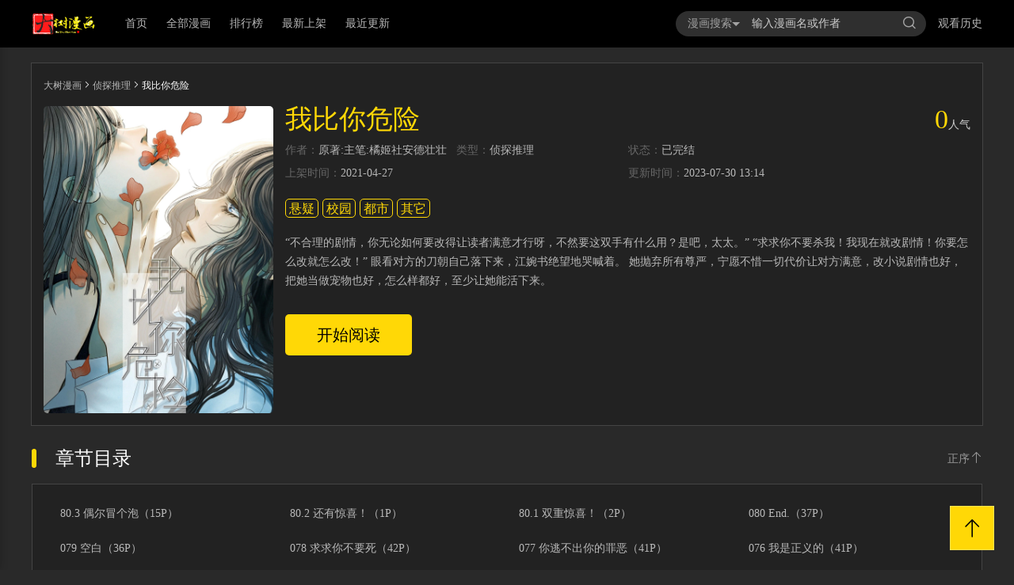

--- FILE ---
content_type: text/html; charset=utf-8
request_url: https://www.dashumanhua.com/comic/wobiniweixian/
body_size: 15670
content:
<!DOCTYPE html>
<html>

    <head>
        <meta charset="UTF-8">
        <meta http-equiv="X-UA-Compatible" content="IE=edge">
        <title>我比你危险-我比你危险更新至80.3 偶尔冒个泡-我比你危险下拉式阅读-大树漫画</title>
        <meta name="viewport" content="width=device-width, initial-scale=1, maximum-scale=1, user-scalable=no">
        <meta name="keywords" content="我比你危险,我比你危险80.3 偶尔冒个泡,我比你危险下拉式观看,免费漫画,连载漫画,完结漫画,大树漫画">
        <meta name="description" content="大树漫画提供《我比你危险》漫画免费下拉式观看！最新章节已更新至80.3 偶尔冒个泡，本漫画已完结。想看更多优质人气漫画，就来大树漫画！">
        <meta http-equiv="Cache-Control" content="no-transform" />
        <meta http-equiv="Cache-Control" content="no-siteapp" />
        <meta http-equiv="Content-Type" content="text/html; charset=UTF-8" />
        <link rel="shortcut icon" href="https://www.dashumanhua.com/favicon.ico" type="image/x-icon" />
        <link rel="stylesheet" href="https://static.taozi.icu/dashuhuwai/static/css/bootstrap.min.css">
    <link rel="stylesheet" href="https://static.taozi.icu/dashuhuwai/static/css/swiper.min.css">
    <link rel="stylesheet" href="https://static.taozi.icu/dashuhuwai/static/css/font_924531.css">
    <link rel="stylesheet" href="https://static.taozi.icu/dashuhuwai/static/css/style.css?v=1.0">
    <link rel="stylesheet" href="https://static.taozi.icu/dashuhuwai/static/css/mobile.css">
            
    </head>

    <body>
            <!-- 页面头部 -->
        <aside id="setnmh-sidebar" class="setnmh-sidebar">
        <nav class="setnmh-sidebar-menu" style="padding-top: 0">
            <dl style="padding-top: 0">
                <dt><a href="https://www.dashumanhua.com/">首页</a><i></i></dt>
                <dt><a href="https://www.dashumanhua.com/category/all/">全部漫画</a><i></i></dt>
                <dt><a href="https://www.dashumanhua.com/hotcomic.html">排行榜</a><i></i></dt>
                <dt><a href="https://www.dashumanhua.com/newcomic.html">最新上架</a><i></i></dt>
                <dt><a href="https://www.dashumanhua.com/updatecomic.html">最近更新</a><i></i></dt>
            </dl>
        </nav>
    </aside>
    <header id="setnmh-header">
        <div class="container">
            <div class="row">
                <div id="setnmh-header1" class="setnmh-header1">
                    <div id="setnmh-mobmenu" class="setnmh-mobmenu visible-xs">
                        <span></span>
                        <span></span>
                        <span></span>
                    </div>
                    <div id="setnmh-logo" class="setnmh-logo"><a href="https://www.dashumanhua.com/"><img src="https://static.taozi.icu/dashuhuwai/static/img/logo.png" alt="大树漫画" title="大树漫画" /></a></div>
                    <div id="setnmh-menu" class="setnmh-menu hidden-xs">
                        <dl>
                            <dt> <a href="https://www.dashumanhua.com/">首页</a><i></i></dt>
                            <dt> <a href="https://www.dashumanhua.com/category/all/">全部漫画</a><i></i></dt>
                            <dt> <a href="https://www.dashumanhua.com/hotcomic.html">排行榜</a><i></i></dt>
                            <dt> <a href="https://www.dashumanhua.com/newcomic.html">最新上架</a><i></i></dt>
                            <dt> <a href="https://www.dashumanhua.com/updatecomic.html">最近更新</a><i></i></dt>
                            
                        </dl>
                    </div>
                    <div id="setnmh-search" class="setnmh-search">
                        <form action="/search">
                            <div class="btn-group">
                                <button class="btn btn-default btn-lg dropdown-toggle" type="button" data-toggle="dropdown" aria-haspopup="true" aria-expanded="false" v-cloak>
                                    {{cg(stype)}}<input type="hidden" name="types" v-model="stype"><span class="caret"></span>
                                </button>
                                <dl class="dropdown-menu">
                                    <dt @click="stype='comic'"><a href="javascript:void(0)">漫画搜索</a></dt>
                                    
                                </dl>
                            </div>
                            <div class="setnmh-ip">
                                <input type="text" name="searhword" v-model="searhword" placeholder="输入漫画名或作者" @focus='sexp=true' @click.stop='sexp=true' autocomplete="off">
                                <div class="setnmh-searchtj" v-if="sexp" v-cloak>
                                    <dl v-if="!sw">
                                        <dt v-for="item in tjlist">
                                            <a :href="item.url">
                                                <span class="bookname">{{item.title}}</span>
                                                <span class="lasthua" v-if="item.last!=0">{{item.last}}</span>
                                                <span class="lasthua" v-else></span>
                                            </a>
                                        </dt>
                                    </dl>
                                    <dl v-if="sw">
                                        <dt v-for="item in slist">
                                            <a :href="item.url">
                                                <span class="bookname">{{item.title}}</span>
                                                <span class="lasthua" v-if="item.last!=0">{{item.last}}</span>
                                                <span class="lasthua" v-else></span>
                                            </a>
                                        </dt>
                                    </dl>
                                </div>
                            </div>
                            <div class="setnmh-btns"><i class="mhicon icon--fangdajing"></i></div>
                        </form>
                    </div>
                    <div class="other">
                        <a href="javascript:void">观看历史</a>
                        <div class="tandiv">
                            <dl v-if="bookhistory.length>0">
                                <dd v-for="item in bookhistory">
                                    <a :href="item.url">
                                        <div class="text">
                                            <div class="ti">{{item.title}}</div>
                                            <div class="ms">读到第{{item.cur}}话 <span class="light">续看</span></div>
                                        </div>
                                    </a>
                                </dd>
                            </dl>
                            <div v-else style="text-align: center">没有观看历史</div>
                        </div>
                    </div>
                </div>
            </div>
        </div>
    </header>
    
        <div id="setnmh-detailspage" class="setnmh-detailspage">
            <div class="container" style="padding:0">
                <div class="deone">
                <div id="setnmh-position" class="position">
                    <a href="https://www.dashumanhua.com/" title='大树漫画'>大树漫画</a><span class="mhicon icon-jiantou-right"></span><a href="/category/zhentantuili/">侦探推理</a><span class="mhicon icon-jiantou-right"></span>我比你危险</div>
                <div id="setnmh-bookms" class="bookms">
                    <div class="img"><img src="/static/img/grey2.gif" data-original="https://res.taozi.icu/8cbc0051c976bce454292b412748be2b36b040df" title="我比你危险" alt="我比你危险"  referrerPolicy="no-referrer" /></div>
                    <div class="text">
                        <div class="booknamerenqi">
                            <h1 class="bookname">我比你危险</h1>
                            <div class="renqi"><span class="num">0</span><i>人气</i></div>
                        </div>
                        <div class="shuxin">
                            <dl>
                                <dd><span class="gray">作者：</span>                                            
                                            <a href="https://www.dashumanhua.com/author/yuanzhu-20871-1.html">原著:</a>                                            
                                            <a href="https://www.dashumanhua.com/author/zhubi-20872-1.html">主笔:</a>                                            
                                            <a href="https://www.dashumanhua.com/author/jujishe-21879-1.html">橘姬社</a>                                            
                                            <a href="https://www.dashumanhua.com/author/ande-27012-1.html">安德</a>                                            
                                            <a href="https://www.dashumanhua.com/author/zhuangzhuang-27013-1.html">壮壮</a>                                
                                </dd>
                                <dd><span class="gray">类型：</span><a href="https://www.dashumanhua.com/category/zhentantuili/">侦探推理</a></dd>
                                <dd><span class="gray">状态：</span>已完结</dd>
                                
                            </dl>
                            <dl>
                                <dd><span class="gray">上架时间：</span>2021-04-27</dd>
                                <dd><span class="gray">更新时间：</span>2023-07-30 13:14</dd>
                            </dl>
                        </div>
                         <div class="tags">
                                                                    
                                <a href="https://www.dashumanhua.com/tag/xuanyi-10-1.html">悬疑</a>                                        
                                <a href="https://www.dashumanhua.com/tag/xiaoyuan-16-1.html">校园</a>                                        
                                <a href="https://www.dashumanhua.com/tag/dushi-25-1.html">都市</a>                                        
                                <a href="https://www.dashumanhua.com/tag/qita-226-1.html">其它</a>                                
                        </div> 
                        <div align="center"></div>
                        <div class="ms" style="margin-top: 10px">“不合理的剧情，你无论如何要改得让读者满意才行呀，不然要这双手有什么用？是吧，太太。” “求求你不要杀我！我现在就改剧情！你要怎么改就怎么改！” 眼看对方的刀朝自己落下来，江婉书绝望地哭喊着。 她抛弃所有尊严，宁愿不惜一切代价让对方满意，改小说剧情也好，把她当做宠物也好，怎么样都好，至少让她能活下来。</div>
                        <div class="adh adh2">
                            <!-- 广告代码上部 -->
                        </div>
                        <div class="userdos">
                            <div class="twobtn">                                <a href="https://www.dashumanhua.com/comic/wobiniweixian/read-0.html" class="ksyd">开始阅读</a>                            </div>
                        </div>
                    </div>
                </div>
            </div>
                <div class="adh adh1">
                    <div style="margin-bottom:5px;margin-top:5px;">
                        <div id="shadouyouAsfile-1"></div>                    </div>
                </div>
                <div class="mulu thek" id="chapter_list">
                    <div class="allmulu light "><i class="mhicon icon-xiashuangjiantou"></i><span>全部目录</span></div>
                   
                    <div class="tktitle">
                        <div class="titname"><p>章节目录</p></div>
                        <div class="seejilu">
                            
                                            
                        </div>
                        <div class="more"><a href="#" style="display: none" class="light chapter_order_by" value="1">反序<i class="mhicon icon-droparrow"></i></a><a href="#" class="light chapter_order_by" value="2">正序<i class="mhicon icon-uparrow"></i></a></div>
                    </div>
                    <div class="tkcon" style="z-index: 1">
                        <ul id="ul_chapter1">                        
                            <li class="col-md-3 col-sm-4 col-xs-6 focus" data-sort='88' data-chapter_type='1'><a href="https://www.dashumanhua.com/comic/wobiniweixian/read-87.html">80.3 偶尔冒个泡（15P）</a></li>
                                                    
                            <li class="col-md-3 col-sm-4 col-xs-6 focus" data-sort='87' data-chapter_type='1'><a href="https://www.dashumanhua.com/comic/wobiniweixian/read-86.html">80.2 还有惊喜！（1P）</a></li>
                                                    
                            <li class="col-md-3 col-sm-4 col-xs-6 focus" data-sort='86' data-chapter_type='1'><a href="https://www.dashumanhua.com/comic/wobiniweixian/read-85.html">80.1 双重惊喜！（2P）</a></li>
                                                    
                            <li class="col-md-3 col-sm-4 col-xs-6 focus" data-sort='85' data-chapter_type='1'><a href="https://www.dashumanhua.com/comic/wobiniweixian/read-84.html">080 End.（37P）</a></li>
                                                    
                            <li class="col-md-3 col-sm-4 col-xs-6 focus" data-sort='84' data-chapter_type='1'><a href="https://www.dashumanhua.com/comic/wobiniweixian/read-83.html">079 空白（36P）</a></li>
                                                    
                            <li class="col-md-3 col-sm-4 col-xs-6 focus" data-sort='83' data-chapter_type='1'><a href="https://www.dashumanhua.com/comic/wobiniweixian/read-82.html">078 求求你不要死（42P）</a></li>
                                                    
                            <li class="col-md-3 col-sm-4 col-xs-6 focus" data-sort='82' data-chapter_type='1'><a href="https://www.dashumanhua.com/comic/wobiniweixian/read-81.html">077 你逃不出你的罪恶（41P）</a></li>
                                                    
                            <li class="col-md-3 col-sm-4 col-xs-6 focus" data-sort='81' data-chapter_type='1'><a href="https://www.dashumanhua.com/comic/wobiniweixian/read-80.html">076 我是正义的（41P）</a></li>
                                                    
                            <li class="col-md-3 col-sm-4 col-xs-6 focus" data-sort='80' data-chapter_type='1'><a href="https://www.dashumanhua.com/comic/wobiniweixian/read-79.html">075 我们是一样的人（33P）</a></li>
                                                    
                            <li class="col-md-3 col-sm-4 col-xs-6 focus" data-sort='79' data-chapter_type='1'><a href="https://www.dashumanhua.com/comic/wobiniweixian/read-78.html">074 平生！我只要你！（49P）</a></li>
                                                    
                            <li class="col-md-3 col-sm-4 col-xs-6 focus" data-sort='78' data-chapter_type='1'><a href="https://www.dashumanhua.com/comic/wobiniweixian/read-77.html">073 向死而生（41P）</a></li>
                                                    
                            <li class="col-md-3 col-sm-4 col-xs-6 focus" data-sort='77' data-chapter_type='1'><a href="https://www.dashumanhua.com/comic/wobiniweixian/read-76.html">072 我不想失去你（34P）</a></li>
                                                    
                            <li class="col-md-3 col-sm-4 col-xs-6 focus" data-sort='76' data-chapter_type='1'><a href="https://www.dashumanhua.com/comic/wobiniweixian/read-75.html">071 不要离开我（51P）</a></li>
                                                    
                            <li class="col-md-3 col-sm-4 col-xs-6 focus" data-sort='75' data-chapter_type='1'><a href="https://www.dashumanhua.com/comic/wobiniweixian/read-74.html">070 记忆深处（44P）</a></li>
                                                    
                            <li class="col-md-3 col-sm-4 col-xs-6 focus" data-sort='74' data-chapter_type='1'><a href="https://www.dashumanhua.com/comic/wobiniweixian/read-73.html">069 《派塞克之死》（40P）</a></li>
                                                    
                            <li class="col-md-3 col-sm-4 col-xs-6 focus" data-sort='73' data-chapter_type='1'><a href="https://www.dashumanhua.com/comic/wobiniweixian/read-72.html">068 我是真的爱你（36P）</a></li>
                                                    
                            <li class="col-md-3 col-sm-4 col-xs-6 focus" data-sort='72' data-chapter_type='1'><a href="https://www.dashumanhua.com/comic/wobiniweixian/read-71.html">067 逃出去，逃出去吧（40P）</a></li>
                                                    
                            <li class="col-md-3 col-sm-4 col-xs-6 focus" data-sort='71' data-chapter_type='1'><a href="https://www.dashumanhua.com/comic/wobiniweixian/read-70.html">066 坟头告白（49P）</a></li>
                                                    
                            <li class="col-md-3 col-sm-4 col-xs-6 focus" data-sort='70' data-chapter_type='1'><a href="https://www.dashumanhua.com/comic/wobiniweixian/read-69.html">065 我期待你逃跑（33P）</a></li>
                                                    
                            <li class="col-md-3 col-sm-4 col-xs-6 focus" data-sort='69' data-chapter_type='1'><a href="https://www.dashumanhua.com/comic/wobiniweixian/read-68.html">064 父亲！父亲！（52P）</a></li>
                                                    
                            <li class="col-md-3 col-sm-4 col-xs-6 focus" data-sort='68' data-chapter_type='1'><a href="https://www.dashumanhua.com/comic/wobiniweixian/read-67.html">063 存在的意义（53P）</a></li>
                                                    
                            <li class="col-md-3 col-sm-4 col-xs-6 focus" data-sort='67' data-chapter_type='1'><a href="https://www.dashumanhua.com/comic/wobiniweixian/read-66.html">062 以爱之名（33P）</a></li>
                                                    
                            <li class="col-md-3 col-sm-4 col-xs-6 focus" data-sort='66' data-chapter_type='1'><a href="https://www.dashumanhua.com/comic/wobiniweixian/read-65.html">61.1 小番外（11P）</a></li>
                                                    
                            <li class="col-md-3 col-sm-4 col-xs-6 focus" data-sort='65' data-chapter_type='1'><a href="https://www.dashumanhua.com/comic/wobiniweixian/read-64.html">061 你好可爱（36P）</a></li>
                                                    
                            <li class="col-md-3 col-sm-4 col-xs-6 focus" data-sort='64' data-chapter_type='1'><a href="https://www.dashumanhua.com/comic/wobiniweixian/read-63.html">060 她终于死了（31P）</a></li>
                                                    
                            <li class="col-md-3 col-sm-4 col-xs-6 focus" data-sort='63' data-chapter_type='1'><a href="https://www.dashumanhua.com/comic/wobiniweixian/read-62.html">059 我是无辜的（32P）</a></li>
                                                    
                            <li class="col-md-3 col-sm-4 col-xs-6 focus" data-sort='62' data-chapter_type='1'><a href="https://www.dashumanhua.com/comic/wobiniweixian/read-61.html">058 正餐（41P）</a></li>
                                                    
                            <li class="col-md-3 col-sm-4 col-xs-6 focus" data-sort='61' data-chapter_type='1'><a href="https://www.dashumanhua.com/comic/wobiniweixian/read-60.html">057 俄罗斯轮盘赌（36P）</a></li>
                                                    
                            <li class="col-md-3 col-sm-4 col-xs-6 focus" data-sort='60' data-chapter_type='1'><a href="https://www.dashumanhua.com/comic/wobiniweixian/read-59.html">056 去死（51P）</a></li>
                                                    
                            <li class="col-md-3 col-sm-4 col-xs-6 focus" data-sort='59' data-chapter_type='1'><a href="https://www.dashumanhua.com/comic/wobiniweixian/read-58.html">055 猜猜我怎么料理你（37P）</a></li>
                                                    
                            <li class="col-md-3 col-sm-4 col-xs-6 focus" data-sort='58' data-chapter_type='1'><a href="https://www.dashumanhua.com/comic/wobiniweixian/read-57.html">054 不要话头（42P）</a></li>
                                                    
                            <li class="col-md-3 col-sm-4 col-xs-6 focus" data-sort='57' data-chapter_type='1'><a href="https://www.dashumanhua.com/comic/wobiniweixian/read-56.html">53.1 小番外（16P）</a></li>
                                                    
                            <li class="col-md-3 col-sm-4 col-xs-6 focus" data-sort='56' data-chapter_type='1'><a href="https://www.dashumanhua.com/comic/wobiniweixian/read-55.html">053 一封情书（40P）</a></li>
                                                    
                            <li class="col-md-3 col-sm-4 col-xs-6 focus" data-sort='55' data-chapter_type='1'><a href="https://www.dashumanhua.com/comic/wobiniweixian/read-54.html">052 别哭（43P）</a></li>
                                                    
                            <li class="col-md-3 col-sm-4 col-xs-6 focus" data-sort='54' data-chapter_type='1'><a href="https://www.dashumanhua.com/comic/wobiniweixian/read-53.html">051 我来帮你做决定吧（39P）</a></li>
                                                    
                            <li class="col-md-3 col-sm-4 col-xs-6 focus" data-sort='53' data-chapter_type='1'><a href="https://www.dashumanhua.com/comic/wobiniweixian/read-52.html">050 你来教教什么是爱！？（38P）</a></li>
                                                    
                            <li class="col-md-3 col-sm-4 col-xs-6 focus" data-sort='52' data-chapter_type='1'><a href="https://www.dashumanhua.com/comic/wobiniweixian/read-51.html">049 玩弄（37P）</a></li>
                                                    
                            <li class="col-md-3 col-sm-4 col-xs-6 focus" data-sort='51' data-chapter_type='1'><a href="https://www.dashumanhua.com/comic/wobiniweixian/read-50.html">048 祸发齿牙（37P）</a></li>
                                                    
                            <li class="col-md-3 col-sm-4 col-xs-6 focus" data-sort='50' data-chapter_type='1'><a href="https://www.dashumanhua.com/comic/wobiniweixian/read-49.html">047 小猫咪不见了（36P）</a></li>
                                                    
                            <li class="col-md-3 col-sm-4 col-xs-6 focus" data-sort='49' data-chapter_type='1'><a href="https://www.dashumanhua.com/comic/wobiniweixian/read-48.html">046 我即是你（60P）</a></li>
                                                    
                            <li class="col-md-3 col-sm-4 col-xs-6 focus" data-sort='48' data-chapter_type='1'><a href="https://www.dashumanhua.com/comic/wobiniweixian/read-47.html">045 好想吃掉你（39P）</a></li>
                                                    
                            <li class="col-md-3 col-sm-4 col-xs-6 focus" data-sort='47' data-chapter_type='1'><a href="https://www.dashumanhua.com/comic/wobiniweixian/read-46.html">044 你不应该反抗我（30P）</a></li>
                                                    
                            <li class="col-md-3 col-sm-4 col-xs-6 focus" data-sort='46' data-chapter_type='1'><a href="https://www.dashumanhua.com/comic/wobiniweixian/read-45.html">043 求求你别杀我！（36P）</a></li>
                                                    
                            <li class="col-md-3 col-sm-4 col-xs-6 focus" data-sort='45' data-chapter_type='1'><a href="https://www.dashumanhua.com/comic/wobiniweixian/read-44.html">042 你想跑到哪去？（28P）</a></li>
                                                    
                            <li class="col-md-3 col-sm-4 col-xs-6 focus" data-sort='44' data-chapter_type='1'><a href="https://www.dashumanhua.com/comic/wobiniweixian/read-43.html">041 我们不是同类吗？（37P）</a></li>
                                                    
                            <li class="col-md-3 col-sm-4 col-xs-6 focus" data-sort='43' data-chapter_type='1'><a href="https://www.dashumanhua.com/comic/wobiniweixian/read-42.html">40.1 小番外（15P）</a></li>
                                                    
                            <li class="col-md-3 col-sm-4 col-xs-6 focus" data-sort='42' data-chapter_type='1'><a href="https://www.dashumanhua.com/comic/wobiniweixian/read-41.html">040 暴风雨（42P）</a></li>
                                                    
                            <li class="col-md-3 col-sm-4 col-xs-6 focus" data-sort='41' data-chapter_type='1'><a href="https://www.dashumanhua.com/comic/wobiniweixian/read-40.html">039 光（38P）</a></li>
                                                    
                            <li class="col-md-3 col-sm-4 col-xs-6 focus" data-sort='40' data-chapter_type='1'><a href="https://www.dashumanhua.com/comic/wobiniweixian/read-39.html">038 恶意？杀意！（35P）</a></li>
                                                    
                            <li class="col-md-3 col-sm-4 col-xs-6 focus" data-sort='39' data-chapter_type='1'><a href="https://www.dashumanhua.com/comic/wobiniweixian/read-38.html">037 冲突（39P）</a></li>
                                                    
                            <li class="col-md-3 col-sm-4 col-xs-6 focus" data-sort='38' data-chapter_type='1'><a href="https://www.dashumanhua.com/comic/wobiniweixian/read-37.html">036 对峙（44P）</a></li>
                                                    
                            <li class="col-md-3 col-sm-4 col-xs-6 focus" data-sort='37' data-chapter_type='1'><a href="https://www.dashumanhua.com/comic/wobiniweixian/read-36.html">035 你这个杀人犯！（27P）</a></li>
                                                    
                            <li class="col-md-3 col-sm-4 col-xs-6 focus" data-sort='36' data-chapter_type='1'><a href="https://www.dashumanhua.com/comic/wobiniweixian/read-35.html">034 值得怀疑的人（33P）</a></li>
                                                    
                            <li class="col-md-3 col-sm-4 col-xs-6 focus" data-sort='35' data-chapter_type='1'><a href="https://www.dashumanhua.com/comic/wobiniweixian/read-34.html">033 今晚一起睡（35P）</a></li>
                                                    
                            <li class="col-md-3 col-sm-4 col-xs-6 focus" data-sort='34' data-chapter_type='1'><a href="https://www.dashumanhua.com/comic/wobiniweixian/read-33.html">032 【我喜欢养狗】（37P）</a></li>
                                                    
                            <li class="col-md-3 col-sm-4 col-xs-6 focus" data-sort='33' data-chapter_type='1'><a href="https://www.dashumanhua.com/comic/wobiniweixian/read-32.html">031 “我心永恒”（39P）</a></li>
                                                    
                            <li class="col-md-3 col-sm-4 col-xs-6 focus" data-sort='32' data-chapter_type='1'><a href="https://www.dashumanhua.com/comic/wobiniweixian/read-31.html">030 不想见不到你（37P）</a></li>
                                                    
                            <li class="col-md-3 col-sm-4 col-xs-6 focus" data-sort='31' data-chapter_type='1'><a href="https://www.dashumanhua.com/comic/wobiniweixian/read-30.html">029 庄周梦蝶（44P）</a></li>
                                                    
                            <li class="col-md-3 col-sm-4 col-xs-6 focus" data-sort='30' data-chapter_type='1'><a href="https://www.dashumanhua.com/comic/wobiniweixian/read-29.html">028 我不是凶手！（33P）</a></li>
                                                    
                            <li class="col-md-3 col-sm-4 col-xs-6 focus" data-sort='29' data-chapter_type='1'><a href="https://www.dashumanhua.com/comic/wobiniweixian/read-28.html">027 合理怀疑（35P）</a></li>
                                                    
                            <li class="col-md-3 col-sm-4 col-xs-6 focus" data-sort='28' data-chapter_type='1'><a href="https://www.dashumanhua.com/comic/wobiniweixian/read-27.html">26.1 小番外（17P）</a></li>
                                                    
                            <li class="col-md-3 col-sm-4 col-xs-6 focus" data-sort='27' data-chapter_type='1'><a href="https://www.dashumanhua.com/comic/wobiniweixian/read-26.html">026 又见面了？（34P）</a></li>
                                                    
                            <li class="col-md-3 col-sm-4 col-xs-6 focus" data-sort='26' data-chapter_type='1'><a href="https://www.dashumanhua.com/comic/wobiniweixian/read-25.html">025 献给挚爱（37P）</a></li>
                                                    
                            <li class="col-md-3 col-sm-4 col-xs-6 focus" data-sort='25' data-chapter_type='1'><a href="https://www.dashumanhua.com/comic/wobiniweixian/read-24.html">024 白与黑（35P）</a></li>
                                                    
                            <li class="col-md-3 col-sm-4 col-xs-6 focus" data-sort='24' data-chapter_type='1'><a href="https://www.dashumanhua.com/comic/wobiniweixian/read-23.html">023 完美作品（45P）</a></li>
                                                    
                            <li class="col-md-3 col-sm-4 col-xs-6 focus" data-sort='23' data-chapter_type='1'><a href="https://www.dashumanhua.com/comic/wobiniweixian/read-22.html">022 待宰的羔羊（40P）</a></li>
                                                    
                            <li class="col-md-3 col-sm-4 col-xs-6 focus" data-sort='22' data-chapter_type='1'><a href="https://www.dashumanhua.com/comic/wobiniweixian/read-21.html">021 不该存在的“人”（37P）</a></li>
                                                    
                            <li class="col-md-3 col-sm-4 col-xs-6 focus" data-sort='21' data-chapter_type='1'><a href="https://www.dashumanhua.com/comic/wobiniweixian/read-20.html">020 欢乐颂（42P）</a></li>
                                                    
                            <li class="col-md-3 col-sm-4 col-xs-6 focus" data-sort='20' data-chapter_type='1'><a href="https://www.dashumanhua.com/comic/wobiniweixian/read-19.html">019 她的罪恶（31P）</a></li>
                                                    
                            <li class="col-md-3 col-sm-4 col-xs-6 focus" data-sort='19' data-chapter_type='1'><a href="https://www.dashumanhua.com/comic/wobiniweixian/read-18.html">018 约会（38P）</a></li>
                                                    
                            <li class="col-md-3 col-sm-4 col-xs-6 focus" data-sort='18' data-chapter_type='1'><a href="https://www.dashumanhua.com/comic/wobiniweixian/read-17.html">017 你会喜欢我吗？（40P）</a></li>
                                                    
                            <li class="col-md-3 col-sm-4 col-xs-6 focus" data-sort='17' data-chapter_type='1'><a href="https://www.dashumanhua.com/comic/wobiniweixian/read-16.html">016 是谁杀了他？（38P）</a></li>
                                                    
                            <li class="col-md-3 col-sm-4 col-xs-6 focus" data-sort='16' data-chapter_type='1'><a href="https://www.dashumanhua.com/comic/wobiniweixian/read-15.html">015 蝉、螳螂、黄雀（32P）</a></li>
                                                    
                            <li class="col-md-3 col-sm-4 col-xs-6 focus" data-sort='15' data-chapter_type='1'><a href="https://www.dashumanhua.com/comic/wobiniweixian/read-14.html">014 梦（49P）</a></li>
                                                    
                            <li class="col-md-3 col-sm-4 col-xs-6 focus" data-sort='14' data-chapter_type='1'><a href="https://www.dashumanhua.com/comic/wobiniweixian/read-13.html">013 种其因者，须食其果（38P）</a></li>
                                                    
                            <li class="col-md-3 col-sm-4 col-xs-6 focus" data-sort='13' data-chapter_type='1'><a href="https://www.dashumanhua.com/comic/wobiniweixian/read-12.html">012 恶兆（30P）</a></li>
                                                    
                            <li class="col-md-3 col-sm-4 col-xs-6 focus" data-sort='12' data-chapter_type='1'><a href="https://www.dashumanhua.com/comic/wobiniweixian/read-11.html">011 暗影（41P）</a></li>
                                                    
                            <li class="col-md-3 col-sm-4 col-xs-6 focus" data-sort='11' data-chapter_type='1'><a href="https://www.dashumanhua.com/comic/wobiniweixian/read-10.html">010 潜意识行为洗脑（54P）</a></li>
                                                    
                            <li class="col-md-3 col-sm-4 col-xs-6 focus" data-sort='10' data-chapter_type='1'><a href="https://www.dashumanhua.com/comic/wobiniweixian/read-9.html">009 巧合（32P）</a></li>
                                                    
                            <li class="col-md-3 col-sm-4 col-xs-6 focus" data-sort='9' data-chapter_type='1'><a href="https://www.dashumanhua.com/comic/wobiniweixian/read-8.html">008 囊中之物（29P）</a></li>
                                                    
                            <li class="col-md-3 col-sm-4 col-xs-6 focus" data-sort='8' data-chapter_type='1'><a href="https://www.dashumanhua.com/comic/wobiniweixian/read-7.html">007 上课走神是不行的哟（47P）</a></li>
                                                    
                            <li class="col-md-3 col-sm-4 col-xs-6 focus" data-sort='7' data-chapter_type='1'><a href="https://www.dashumanhua.com/comic/wobiniweixian/read-6.html">006（下） 真的好想要你（下）（27P）</a></li>
                                                    
                            <li class="col-md-3 col-sm-4 col-xs-6 focus" data-sort='6' data-chapter_type='1'><a href="https://www.dashumanhua.com/comic/wobiniweixian/read-5.html">006（上） 真的好想要你（上）（40P）</a></li>
                                                    
                            <li class="col-md-3 col-sm-4 col-xs-6 focus" data-sort='5' data-chapter_type='1'><a href="https://www.dashumanhua.com/comic/wobiniweixian/read-4.html">005 失败的告白（35P）</a></li>
                                                    
                            <li class="col-md-3 col-sm-4 col-xs-6 focus" data-sort='4' data-chapter_type='1'><a href="https://www.dashumanhua.com/comic/wobiniweixian/read-3.html">004 那个保护你的女孩是谁？（40P）</a></li>
                                                    
                            <li class="col-md-3 col-sm-4 col-xs-6 focus" data-sort='3' data-chapter_type='1'><a href="https://www.dashumanhua.com/comic/wobiniweixian/read-2.html">003 躁动不安的暗恋（36P）</a></li>
                                                    
                            <li class="col-md-3 col-sm-4 col-xs-6 focus" data-sort='2' data-chapter_type='1'><a href="https://www.dashumanhua.com/comic/wobiniweixian/read-1.html">002 你永远逃不掉的（34P）</a></li>
                                                    
                            <li class="col-md-3 col-sm-4 col-xs-6 focus" data-sort='1' data-chapter_type='1'><a href="https://www.dashumanhua.com/comic/wobiniweixian/read-0.html">序+001 亲爱的，这可不是初次见面（40P）</a></li>
                                                        
                        </ul>
                        <ul id="ul_chapter2" style='display:none'>                        
                            <li class="col-md-3 col-sm-4 col-xs-6 focus" data-sort='1' data-chapter_type='1'><a href="https://www.dashumanhua.com/comic/wobiniweixian/read-0.html">序+001 亲爱的，这可不是初次见面（40P）</a></li>
                                                    
                            <li class="col-md-3 col-sm-4 col-xs-6 focus" data-sort='2' data-chapter_type='1'><a href="https://www.dashumanhua.com/comic/wobiniweixian/read-1.html">002 你永远逃不掉的（34P）</a></li>
                                                    
                            <li class="col-md-3 col-sm-4 col-xs-6 focus" data-sort='3' data-chapter_type='1'><a href="https://www.dashumanhua.com/comic/wobiniweixian/read-2.html">003 躁动不安的暗恋（36P）</a></li>
                                                    
                            <li class="col-md-3 col-sm-4 col-xs-6 focus" data-sort='4' data-chapter_type='1'><a href="https://www.dashumanhua.com/comic/wobiniweixian/read-3.html">004 那个保护你的女孩是谁？（40P）</a></li>
                                                    
                            <li class="col-md-3 col-sm-4 col-xs-6 focus" data-sort='5' data-chapter_type='1'><a href="https://www.dashumanhua.com/comic/wobiniweixian/read-4.html">005 失败的告白（35P）</a></li>
                                                    
                            <li class="col-md-3 col-sm-4 col-xs-6 focus" data-sort='6' data-chapter_type='1'><a href="https://www.dashumanhua.com/comic/wobiniweixian/read-5.html">006（上） 真的好想要你（上）（40P）</a></li>
                                                    
                            <li class="col-md-3 col-sm-4 col-xs-6 focus" data-sort='7' data-chapter_type='1'><a href="https://www.dashumanhua.com/comic/wobiniweixian/read-6.html">006（下） 真的好想要你（下）（27P）</a></li>
                                                    
                            <li class="col-md-3 col-sm-4 col-xs-6 focus" data-sort='8' data-chapter_type='1'><a href="https://www.dashumanhua.com/comic/wobiniweixian/read-7.html">007 上课走神是不行的哟（47P）</a></li>
                                                    
                            <li class="col-md-3 col-sm-4 col-xs-6 focus" data-sort='9' data-chapter_type='1'><a href="https://www.dashumanhua.com/comic/wobiniweixian/read-8.html">008 囊中之物（29P）</a></li>
                                                    
                            <li class="col-md-3 col-sm-4 col-xs-6 focus" data-sort='10' data-chapter_type='1'><a href="https://www.dashumanhua.com/comic/wobiniweixian/read-9.html">009 巧合（32P）</a></li>
                                                    
                            <li class="col-md-3 col-sm-4 col-xs-6 focus" data-sort='11' data-chapter_type='1'><a href="https://www.dashumanhua.com/comic/wobiniweixian/read-10.html">010 潜意识行为洗脑（54P）</a></li>
                                                    
                            <li class="col-md-3 col-sm-4 col-xs-6 focus" data-sort='12' data-chapter_type='1'><a href="https://www.dashumanhua.com/comic/wobiniweixian/read-11.html">011 暗影（41P）</a></li>
                                                    
                            <li class="col-md-3 col-sm-4 col-xs-6 focus" data-sort='13' data-chapter_type='1'><a href="https://www.dashumanhua.com/comic/wobiniweixian/read-12.html">012 恶兆（30P）</a></li>
                                                    
                            <li class="col-md-3 col-sm-4 col-xs-6 focus" data-sort='14' data-chapter_type='1'><a href="https://www.dashumanhua.com/comic/wobiniweixian/read-13.html">013 种其因者，须食其果（38P）</a></li>
                                                    
                            <li class="col-md-3 col-sm-4 col-xs-6 focus" data-sort='15' data-chapter_type='1'><a href="https://www.dashumanhua.com/comic/wobiniweixian/read-14.html">014 梦（49P）</a></li>
                                                    
                            <li class="col-md-3 col-sm-4 col-xs-6 focus" data-sort='16' data-chapter_type='1'><a href="https://www.dashumanhua.com/comic/wobiniweixian/read-15.html">015 蝉、螳螂、黄雀（32P）</a></li>
                                                    
                            <li class="col-md-3 col-sm-4 col-xs-6 focus" data-sort='17' data-chapter_type='1'><a href="https://www.dashumanhua.com/comic/wobiniweixian/read-16.html">016 是谁杀了他？（38P）</a></li>
                                                    
                            <li class="col-md-3 col-sm-4 col-xs-6 focus" data-sort='18' data-chapter_type='1'><a href="https://www.dashumanhua.com/comic/wobiniweixian/read-17.html">017 你会喜欢我吗？（40P）</a></li>
                                                    
                            <li class="col-md-3 col-sm-4 col-xs-6 focus" data-sort='19' data-chapter_type='1'><a href="https://www.dashumanhua.com/comic/wobiniweixian/read-18.html">018 约会（38P）</a></li>
                                                    
                            <li class="col-md-3 col-sm-4 col-xs-6 focus" data-sort='20' data-chapter_type='1'><a href="https://www.dashumanhua.com/comic/wobiniweixian/read-19.html">019 她的罪恶（31P）</a></li>
                                                    
                            <li class="col-md-3 col-sm-4 col-xs-6 focus" data-sort='21' data-chapter_type='1'><a href="https://www.dashumanhua.com/comic/wobiniweixian/read-20.html">020 欢乐颂（42P）</a></li>
                                                    
                            <li class="col-md-3 col-sm-4 col-xs-6 focus" data-sort='22' data-chapter_type='1'><a href="https://www.dashumanhua.com/comic/wobiniweixian/read-21.html">021 不该存在的“人”（37P）</a></li>
                                                    
                            <li class="col-md-3 col-sm-4 col-xs-6 focus" data-sort='23' data-chapter_type='1'><a href="https://www.dashumanhua.com/comic/wobiniweixian/read-22.html">022 待宰的羔羊（40P）</a></li>
                                                    
                            <li class="col-md-3 col-sm-4 col-xs-6 focus" data-sort='24' data-chapter_type='1'><a href="https://www.dashumanhua.com/comic/wobiniweixian/read-23.html">023 完美作品（45P）</a></li>
                                                    
                            <li class="col-md-3 col-sm-4 col-xs-6 focus" data-sort='25' data-chapter_type='1'><a href="https://www.dashumanhua.com/comic/wobiniweixian/read-24.html">024 白与黑（35P）</a></li>
                                                    
                            <li class="col-md-3 col-sm-4 col-xs-6 focus" data-sort='26' data-chapter_type='1'><a href="https://www.dashumanhua.com/comic/wobiniweixian/read-25.html">025 献给挚爱（37P）</a></li>
                                                    
                            <li class="col-md-3 col-sm-4 col-xs-6 focus" data-sort='27' data-chapter_type='1'><a href="https://www.dashumanhua.com/comic/wobiniweixian/read-26.html">026 又见面了？（34P）</a></li>
                                                    
                            <li class="col-md-3 col-sm-4 col-xs-6 focus" data-sort='28' data-chapter_type='1'><a href="https://www.dashumanhua.com/comic/wobiniweixian/read-27.html">26.1 小番外（17P）</a></li>
                                                    
                            <li class="col-md-3 col-sm-4 col-xs-6 focus" data-sort='29' data-chapter_type='1'><a href="https://www.dashumanhua.com/comic/wobiniweixian/read-28.html">027 合理怀疑（35P）</a></li>
                                                    
                            <li class="col-md-3 col-sm-4 col-xs-6 focus" data-sort='30' data-chapter_type='1'><a href="https://www.dashumanhua.com/comic/wobiniweixian/read-29.html">028 我不是凶手！（33P）</a></li>
                                                    
                            <li class="col-md-3 col-sm-4 col-xs-6 focus" data-sort='31' data-chapter_type='1'><a href="https://www.dashumanhua.com/comic/wobiniweixian/read-30.html">029 庄周梦蝶（44P）</a></li>
                                                    
                            <li class="col-md-3 col-sm-4 col-xs-6 focus" data-sort='32' data-chapter_type='1'><a href="https://www.dashumanhua.com/comic/wobiniweixian/read-31.html">030 不想见不到你（37P）</a></li>
                                                    
                            <li class="col-md-3 col-sm-4 col-xs-6 focus" data-sort='33' data-chapter_type='1'><a href="https://www.dashumanhua.com/comic/wobiniweixian/read-32.html">031 “我心永恒”（39P）</a></li>
                                                    
                            <li class="col-md-3 col-sm-4 col-xs-6 focus" data-sort='34' data-chapter_type='1'><a href="https://www.dashumanhua.com/comic/wobiniweixian/read-33.html">032 【我喜欢养狗】（37P）</a></li>
                                                    
                            <li class="col-md-3 col-sm-4 col-xs-6 focus" data-sort='35' data-chapter_type='1'><a href="https://www.dashumanhua.com/comic/wobiniweixian/read-34.html">033 今晚一起睡（35P）</a></li>
                                                    
                            <li class="col-md-3 col-sm-4 col-xs-6 focus" data-sort='36' data-chapter_type='1'><a href="https://www.dashumanhua.com/comic/wobiniweixian/read-35.html">034 值得怀疑的人（33P）</a></li>
                                                    
                            <li class="col-md-3 col-sm-4 col-xs-6 focus" data-sort='37' data-chapter_type='1'><a href="https://www.dashumanhua.com/comic/wobiniweixian/read-36.html">035 你这个杀人犯！（27P）</a></li>
                                                    
                            <li class="col-md-3 col-sm-4 col-xs-6 focus" data-sort='38' data-chapter_type='1'><a href="https://www.dashumanhua.com/comic/wobiniweixian/read-37.html">036 对峙（44P）</a></li>
                                                    
                            <li class="col-md-3 col-sm-4 col-xs-6 focus" data-sort='39' data-chapter_type='1'><a href="https://www.dashumanhua.com/comic/wobiniweixian/read-38.html">037 冲突（39P）</a></li>
                                                    
                            <li class="col-md-3 col-sm-4 col-xs-6 focus" data-sort='40' data-chapter_type='1'><a href="https://www.dashumanhua.com/comic/wobiniweixian/read-39.html">038 恶意？杀意！（35P）</a></li>
                                                    
                            <li class="col-md-3 col-sm-4 col-xs-6 focus" data-sort='41' data-chapter_type='1'><a href="https://www.dashumanhua.com/comic/wobiniweixian/read-40.html">039 光（38P）</a></li>
                                                    
                            <li class="col-md-3 col-sm-4 col-xs-6 focus" data-sort='42' data-chapter_type='1'><a href="https://www.dashumanhua.com/comic/wobiniweixian/read-41.html">040 暴风雨（42P）</a></li>
                                                    
                            <li class="col-md-3 col-sm-4 col-xs-6 focus" data-sort='43' data-chapter_type='1'><a href="https://www.dashumanhua.com/comic/wobiniweixian/read-42.html">40.1 小番外（15P）</a></li>
                                                    
                            <li class="col-md-3 col-sm-4 col-xs-6 focus" data-sort='44' data-chapter_type='1'><a href="https://www.dashumanhua.com/comic/wobiniweixian/read-43.html">041 我们不是同类吗？（37P）</a></li>
                                                    
                            <li class="col-md-3 col-sm-4 col-xs-6 focus" data-sort='45' data-chapter_type='1'><a href="https://www.dashumanhua.com/comic/wobiniweixian/read-44.html">042 你想跑到哪去？（28P）</a></li>
                                                    
                            <li class="col-md-3 col-sm-4 col-xs-6 focus" data-sort='46' data-chapter_type='1'><a href="https://www.dashumanhua.com/comic/wobiniweixian/read-45.html">043 求求你别杀我！（36P）</a></li>
                                                    
                            <li class="col-md-3 col-sm-4 col-xs-6 focus" data-sort='47' data-chapter_type='1'><a href="https://www.dashumanhua.com/comic/wobiniweixian/read-46.html">044 你不应该反抗我（30P）</a></li>
                                                    
                            <li class="col-md-3 col-sm-4 col-xs-6 focus" data-sort='48' data-chapter_type='1'><a href="https://www.dashumanhua.com/comic/wobiniweixian/read-47.html">045 好想吃掉你（39P）</a></li>
                                                    
                            <li class="col-md-3 col-sm-4 col-xs-6 focus" data-sort='49' data-chapter_type='1'><a href="https://www.dashumanhua.com/comic/wobiniweixian/read-48.html">046 我即是你（60P）</a></li>
                                                    
                            <li class="col-md-3 col-sm-4 col-xs-6 focus" data-sort='50' data-chapter_type='1'><a href="https://www.dashumanhua.com/comic/wobiniweixian/read-49.html">047 小猫咪不见了（36P）</a></li>
                                                    
                            <li class="col-md-3 col-sm-4 col-xs-6 focus" data-sort='51' data-chapter_type='1'><a href="https://www.dashumanhua.com/comic/wobiniweixian/read-50.html">048 祸发齿牙（37P）</a></li>
                                                    
                            <li class="col-md-3 col-sm-4 col-xs-6 focus" data-sort='52' data-chapter_type='1'><a href="https://www.dashumanhua.com/comic/wobiniweixian/read-51.html">049 玩弄（37P）</a></li>
                                                    
                            <li class="col-md-3 col-sm-4 col-xs-6 focus" data-sort='53' data-chapter_type='1'><a href="https://www.dashumanhua.com/comic/wobiniweixian/read-52.html">050 你来教教什么是爱！？（38P）</a></li>
                                                    
                            <li class="col-md-3 col-sm-4 col-xs-6 focus" data-sort='54' data-chapter_type='1'><a href="https://www.dashumanhua.com/comic/wobiniweixian/read-53.html">051 我来帮你做决定吧（39P）</a></li>
                                                    
                            <li class="col-md-3 col-sm-4 col-xs-6 focus" data-sort='55' data-chapter_type='1'><a href="https://www.dashumanhua.com/comic/wobiniweixian/read-54.html">052 别哭（43P）</a></li>
                                                    
                            <li class="col-md-3 col-sm-4 col-xs-6 focus" data-sort='56' data-chapter_type='1'><a href="https://www.dashumanhua.com/comic/wobiniweixian/read-55.html">053 一封情书（40P）</a></li>
                                                    
                            <li class="col-md-3 col-sm-4 col-xs-6 focus" data-sort='57' data-chapter_type='1'><a href="https://www.dashumanhua.com/comic/wobiniweixian/read-56.html">53.1 小番外（16P）</a></li>
                                                    
                            <li class="col-md-3 col-sm-4 col-xs-6 focus" data-sort='58' data-chapter_type='1'><a href="https://www.dashumanhua.com/comic/wobiniweixian/read-57.html">054 不要话头（42P）</a></li>
                                                    
                            <li class="col-md-3 col-sm-4 col-xs-6 focus" data-sort='59' data-chapter_type='1'><a href="https://www.dashumanhua.com/comic/wobiniweixian/read-58.html">055 猜猜我怎么料理你（37P）</a></li>
                                                    
                            <li class="col-md-3 col-sm-4 col-xs-6 focus" data-sort='60' data-chapter_type='1'><a href="https://www.dashumanhua.com/comic/wobiniweixian/read-59.html">056 去死（51P）</a></li>
                                                    
                            <li class="col-md-3 col-sm-4 col-xs-6 focus" data-sort='61' data-chapter_type='1'><a href="https://www.dashumanhua.com/comic/wobiniweixian/read-60.html">057 俄罗斯轮盘赌（36P）</a></li>
                                                    
                            <li class="col-md-3 col-sm-4 col-xs-6 focus" data-sort='62' data-chapter_type='1'><a href="https://www.dashumanhua.com/comic/wobiniweixian/read-61.html">058 正餐（41P）</a></li>
                                                    
                            <li class="col-md-3 col-sm-4 col-xs-6 focus" data-sort='63' data-chapter_type='1'><a href="https://www.dashumanhua.com/comic/wobiniweixian/read-62.html">059 我是无辜的（32P）</a></li>
                                                    
                            <li class="col-md-3 col-sm-4 col-xs-6 focus" data-sort='64' data-chapter_type='1'><a href="https://www.dashumanhua.com/comic/wobiniweixian/read-63.html">060 她终于死了（31P）</a></li>
                                                    
                            <li class="col-md-3 col-sm-4 col-xs-6 focus" data-sort='65' data-chapter_type='1'><a href="https://www.dashumanhua.com/comic/wobiniweixian/read-64.html">061 你好可爱（36P）</a></li>
                                                    
                            <li class="col-md-3 col-sm-4 col-xs-6 focus" data-sort='66' data-chapter_type='1'><a href="https://www.dashumanhua.com/comic/wobiniweixian/read-65.html">61.1 小番外（11P）</a></li>
                                                    
                            <li class="col-md-3 col-sm-4 col-xs-6 focus" data-sort='67' data-chapter_type='1'><a href="https://www.dashumanhua.com/comic/wobiniweixian/read-66.html">062 以爱之名（33P）</a></li>
                                                    
                            <li class="col-md-3 col-sm-4 col-xs-6 focus" data-sort='68' data-chapter_type='1'><a href="https://www.dashumanhua.com/comic/wobiniweixian/read-67.html">063 存在的意义（53P）</a></li>
                                                    
                            <li class="col-md-3 col-sm-4 col-xs-6 focus" data-sort='69' data-chapter_type='1'><a href="https://www.dashumanhua.com/comic/wobiniweixian/read-68.html">064 父亲！父亲！（52P）</a></li>
                                                    
                            <li class="col-md-3 col-sm-4 col-xs-6 focus" data-sort='70' data-chapter_type='1'><a href="https://www.dashumanhua.com/comic/wobiniweixian/read-69.html">065 我期待你逃跑（33P）</a></li>
                                                    
                            <li class="col-md-3 col-sm-4 col-xs-6 focus" data-sort='71' data-chapter_type='1'><a href="https://www.dashumanhua.com/comic/wobiniweixian/read-70.html">066 坟头告白（49P）</a></li>
                                                    
                            <li class="col-md-3 col-sm-4 col-xs-6 focus" data-sort='72' data-chapter_type='1'><a href="https://www.dashumanhua.com/comic/wobiniweixian/read-71.html">067 逃出去，逃出去吧（40P）</a></li>
                                                    
                            <li class="col-md-3 col-sm-4 col-xs-6 focus" data-sort='73' data-chapter_type='1'><a href="https://www.dashumanhua.com/comic/wobiniweixian/read-72.html">068 我是真的爱你（36P）</a></li>
                                                    
                            <li class="col-md-3 col-sm-4 col-xs-6 focus" data-sort='74' data-chapter_type='1'><a href="https://www.dashumanhua.com/comic/wobiniweixian/read-73.html">069 《派塞克之死》（40P）</a></li>
                                                    
                            <li class="col-md-3 col-sm-4 col-xs-6 focus" data-sort='75' data-chapter_type='1'><a href="https://www.dashumanhua.com/comic/wobiniweixian/read-74.html">070 记忆深处（44P）</a></li>
                                                    
                            <li class="col-md-3 col-sm-4 col-xs-6 focus" data-sort='76' data-chapter_type='1'><a href="https://www.dashumanhua.com/comic/wobiniweixian/read-75.html">071 不要离开我（51P）</a></li>
                                                    
                            <li class="col-md-3 col-sm-4 col-xs-6 focus" data-sort='77' data-chapter_type='1'><a href="https://www.dashumanhua.com/comic/wobiniweixian/read-76.html">072 我不想失去你（34P）</a></li>
                                                    
                            <li class="col-md-3 col-sm-4 col-xs-6 focus" data-sort='78' data-chapter_type='1'><a href="https://www.dashumanhua.com/comic/wobiniweixian/read-77.html">073 向死而生（41P）</a></li>
                                                    
                            <li class="col-md-3 col-sm-4 col-xs-6 focus" data-sort='79' data-chapter_type='1'><a href="https://www.dashumanhua.com/comic/wobiniweixian/read-78.html">074 平生！我只要你！（49P）</a></li>
                                                    
                            <li class="col-md-3 col-sm-4 col-xs-6 focus" data-sort='80' data-chapter_type='1'><a href="https://www.dashumanhua.com/comic/wobiniweixian/read-79.html">075 我们是一样的人（33P）</a></li>
                                                    
                            <li class="col-md-3 col-sm-4 col-xs-6 focus" data-sort='81' data-chapter_type='1'><a href="https://www.dashumanhua.com/comic/wobiniweixian/read-80.html">076 我是正义的（41P）</a></li>
                                                    
                            <li class="col-md-3 col-sm-4 col-xs-6 focus" data-sort='82' data-chapter_type='1'><a href="https://www.dashumanhua.com/comic/wobiniweixian/read-81.html">077 你逃不出你的罪恶（41P）</a></li>
                                                    
                            <li class="col-md-3 col-sm-4 col-xs-6 focus" data-sort='83' data-chapter_type='1'><a href="https://www.dashumanhua.com/comic/wobiniweixian/read-82.html">078 求求你不要死（42P）</a></li>
                                                    
                            <li class="col-md-3 col-sm-4 col-xs-6 focus" data-sort='84' data-chapter_type='1'><a href="https://www.dashumanhua.com/comic/wobiniweixian/read-83.html">079 空白（36P）</a></li>
                                                    
                            <li class="col-md-3 col-sm-4 col-xs-6 focus" data-sort='85' data-chapter_type='1'><a href="https://www.dashumanhua.com/comic/wobiniweixian/read-84.html">080 End.（37P）</a></li>
                                                    
                            <li class="col-md-3 col-sm-4 col-xs-6 focus" data-sort='86' data-chapter_type='1'><a href="https://www.dashumanhua.com/comic/wobiniweixian/read-85.html">80.1 双重惊喜！（2P）</a></li>
                                                    
                            <li class="col-md-3 col-sm-4 col-xs-6 focus" data-sort='87' data-chapter_type='1'><a href="https://www.dashumanhua.com/comic/wobiniweixian/read-86.html">80.2 还有惊喜！（1P）</a></li>
                                                    
                            <li class="col-md-3 col-sm-4 col-xs-6 focus" data-sort='88' data-chapter_type='1'><a href="https://www.dashumanhua.com/comic/wobiniweixian/read-87.html">80.3 偶尔冒个泡（15P）</a></li>
                                                        
                        </ul>
                    </div>
                    
                </div>
                <div></div>
                <div id="setnmh-partothers" class="partothers">
                    <div id="setnmh-left" class="left">
                        <div class="same thek">
                            <div class="tktitle">
                                <div class="titname"><p>推荐观看</p></div>
                            </div>
                            <div class="tkcon">
                                <dl class="cls list">                                
                                    <dt>
                                        <div class="gx">                                        
                                            <a href="https://www.dashumanhua.com/comic/nizhemedouBduideqishui/read-45.html" title="你这么逗B对得起谁-第46话 增加好感大作战">第46话 增加好感大作战</a>                                        </div>
                                        <div class="img">
                                            <a href="https://www.dashumanhua.com/comic/nizhemedouBduideqishui/"><img src="/static/img/grey2.gif" data-original="https://res.taozi.icu/9fdb58fe49f30fa122c093920645ff56a2002bb1" alt="你这么逗B对得起谁" title="你这么逗B对得起谁" referrerPolicy="no-referrer" /></a>
                                        </div>
                                        <div class="text">
                                            <div class="ti"><a href="https://www.dashumanhua.com/comic/nizhemedouBduideqishui/">你这么逗B对得起谁</a></div>
                                        </div>
                                    </dt>                                
                                    <dt>
                                        <div class="gx">                                        
                                            <a href="https://www.dashumanhua.com/comic/congxuexiaodaogongsiwoshidoubibiyeseng/read-11.html" title="从学校到公司，我是逗比毕业僧-第12话 新闻稿">第12话 新闻稿</a>                                        </div>
                                        <div class="img">
                                            <a href="https://www.dashumanhua.com/comic/congxuexiaodaogongsiwoshidoubibiyeseng/"><img src="/static/img/grey2.gif" data-original="https://res.taozi.icu/a0fde770a1cb49ee9368963abf4d8537f70479e9" alt="从学校到公司，我是逗比毕业僧" title="从学校到公司，我是逗比毕业僧" referrerPolicy="no-referrer" /></a>
                                        </div>
                                        <div class="text">
                                            <div class="ti"><a href="https://www.dashumanhua.com/comic/congxuexiaodaogongsiwoshidoubibiyeseng/">从学校到公司，我是逗比毕业僧</a></div>
                                        </div>
                                    </dt>                                
                                    <dt>
                                        <div class="gx">                                        
                                            <a href="https://www.dashumanhua.com/comic/jiazhengdashi/read-24.html" title="家政大师-第25话 “左撇子”一定聪明吗">第25话 “左撇子”一定聪明吗</a>                                        </div>
                                        <div class="img">
                                            <a href="https://www.dashumanhua.com/comic/jiazhengdashi/"><img src="/static/img/grey2.gif" data-original="https://res.taozi.icu/224eeb2fba7464a067c1a277aef90cddc880dbbc" alt="家政大师" title="家政大师" referrerPolicy="no-referrer" /></a>
                                        </div>
                                        <div class="text">
                                            <div class="ti"><a href="https://www.dashumanhua.com/comic/jiazhengdashi/">家政大师</a></div>
                                        </div>
                                    </dt>                                
                                    <dt>
                                        <div class="gx">                                        
                                            <a href="https://www.dashumanhua.com/comic/zhegenvzhuyoudianzhuang/read-15.html" title="这个女主有点壮-第17话 再见">第17话 再见</a>                                        </div>
                                        <div class="img">
                                            <a href="https://www.dashumanhua.com/comic/zhegenvzhuyoudianzhuang/"><img src="/static/img/grey2.gif" data-original="https://res.taozi.icu/30dcd6f553139f98068075f140040e971e8b64ff" alt="这个女主有点壮" title="这个女主有点壮" referrerPolicy="no-referrer" /></a>
                                        </div>
                                        <div class="text">
                                            <div class="ti"><a href="https://www.dashumanhua.com/comic/zhegenvzhuyoudianzhuang/">这个女主有点壮</a></div>
                                        </div>
                                    </dt>                                
                                    <dt>
                                        <div class="gx">                                        
                                            <a href="https://www.dashumanhua.com/comic/cuilongbashi/read-19.html" title="摧龙八式-第二十话">第二十话</a>                                        </div>
                                        <div class="img">
                                            <a href="https://www.dashumanhua.com/comic/cuilongbashi/"><img src="/static/img/grey2.gif" data-original="https://res.taozi.icu/97b9da28e6c2cb32311e96066acd1d987a9e0b14" alt="摧龙八式" title="摧龙八式" referrerPolicy="no-referrer" /></a>
                                        </div>
                                        <div class="text">
                                            <div class="ti"><a href="https://www.dashumanhua.com/comic/cuilongbashi/">摧龙八式</a></div>
                                        </div>
                                    </dt>                                
                                    <dt>
                                        <div class="gx">                                        
                                            <a href="https://www.dashumanhua.com/comic/linghugaoxiaoyiwen/read-46.html" title="灵狐高校异闻-联动宣传活动">联动宣传活动</a>                                        </div>
                                        <div class="img">
                                            <a href="https://www.dashumanhua.com/comic/linghugaoxiaoyiwen/"><img src="/static/img/grey2.gif" data-original="https://res.taozi.icu/d2b78a3e322ecd05ac05c61204f2fc271409361b" alt="灵狐高校异闻" title="灵狐高校异闻" referrerPolicy="no-referrer" /></a>
                                        </div>
                                        <div class="text">
                                            <div class="ti"><a href="https://www.dashumanhua.com/comic/linghugaoxiaoyiwen/">灵狐高校异闻</a></div>
                                        </div>
                                    </dt>                                
                                    <dt>
                                        <div class="gx">                                        
                                            <a href="https://www.dashumanhua.com/comic/menglv/read-2.html" title="梦旅-七 论沙漠长跑">七 论沙漠长跑</a>                                        </div>
                                        <div class="img">
                                            <a href="https://www.dashumanhua.com/comic/menglv/"><img src="/static/img/grey2.gif" data-original="https://res.taozi.icu/5c54b890d757dcf1b48a82503766cc46e32b4cbe" alt="梦旅" title="梦旅" referrerPolicy="no-referrer" /></a>
                                        </div>
                                        <div class="text">
                                            <div class="ti"><a href="https://www.dashumanhua.com/comic/menglv/">梦旅</a></div>
                                        </div>
                                    </dt>                                
                                    <dt>
                                        <div class="gx">                                        
                                            <a href="https://www.dashumanhua.com/comic/gongfuxueyuanyixiaoyuanpian/read-92.html" title="功夫学院一校园篇-一季完结，公告">一季完结，公告</a>                                        </div>
                                        <div class="img">
                                            <a href="https://www.dashumanhua.com/comic/gongfuxueyuanyixiaoyuanpian/"><img src="/static/img/grey2.gif" data-original="https://res.taozi.icu/368f57df3fff44bc3ddfc4804173919cb53679ce" alt="功夫学院一校园篇" title="功夫学院一校园篇" referrerPolicy="no-referrer" /></a>
                                        </div>
                                        <div class="text">
                                            <div class="ti"><a href="https://www.dashumanhua.com/comic/gongfuxueyuanyixiaoyuanpian/">功夫学院一校园篇</a></div>
                                        </div>
                                    </dt>                                
                                    <dt>
                                        <div class="gx">                                        
                                            <a href="https://www.dashumanhua.com/comic/zhimingyangqi/read-224.html" title="致命氧气-新作上线！请多多支持！">新作上线！请多多支持！</a>                                        </div>
                                        <div class="img">
                                            <a href="https://www.dashumanhua.com/comic/zhimingyangqi/"><img src="/static/img/grey2.gif" data-original="https://res.taozi.icu/605de260720f3161fa4f77cb12fa4e842cdc7beb" alt="致命氧气" title="致命氧气" referrerPolicy="no-referrer" /></a>
                                        </div>
                                        <div class="text">
                                            <div class="ti"><a href="https://www.dashumanhua.com/comic/zhimingyangqi/">致命氧气</a></div>
                                        </div>
                                    </dt>                                    
                                </dl>
                            </div>
                        </div>
                    </div>
                    <div id="setnmh-right" class="right">
                        <div class="same thek">
                            <div class="tktitle">
                                <div class="titname"><p>同作者漫画</p></div>
                            </div>
                            <div class="tkcon">
                                <dl class="cls list">                                
                                    <dt>
                                        <div class="gx">                                        
                                            <a href="https://www.dashumanhua.com/comic/moshoujianshengyijiezongheng/read-989.html" title="魔兽剑圣异界纵横-510 炼化火焰法则">510 炼化火焰法则</a>                                        </div>
                                        <div class="img">
                                            <a href="https://www.dashumanhua.com/comic/moshoujianshengyijiezongheng/"><img src="/static/img/grey2.gif" data-original="https://res.taozi.icu/021e94efb5c536c0db90b7294d224869798ed1ad" alt="魔兽剑圣异界纵横" title="魔兽剑圣异界纵横" referrerPolicy="no-referrer" /></a>
                                        </div>
                                        <div class="text">
                                            <div class="ti"><a href="https://www.dashumanhua.com/comic/moshoujianshengyijiezongheng/">魔兽剑圣异界纵横</a></div>
                                        </div>
                                    </dt>                                
                                    <dt>
                                        <div class="gx">                                        
                                            <a href="https://www.dashumanhua.com/comic/xianwangderichangshenghuo/read-151.html" title="仙王的日常生活-147 看看腿">147 看看腿</a>                                        </div>
                                        <div class="img">
                                            <a href="https://www.dashumanhua.com/comic/xianwangderichangshenghuo/"><img src="/static/img/grey2.gif" data-original="https://res.taozi.icu/5f6a6ca675d25afb85a44a535cfd2542d473cb76" alt="仙王的日常生活" title="仙王的日常生活" referrerPolicy="no-referrer" /></a>
                                        </div>
                                        <div class="text">
                                            <div class="ti"><a href="https://www.dashumanhua.com/comic/xianwangderichangshenghuo/">仙王的日常生活</a></div>
                                        </div>
                                    </dt>                                
                                    <dt>
                                        <div class="gx">                                        
                                            <a href="https://www.dashumanhua.com/comic/feishengcongyanggexianzikaishi/read-37.html" title="飞升从养个仙子开始-闹元宵 元宵节快乐">闹元宵 元宵节快乐</a>                                        </div>
                                        <div class="img">
                                            <a href="https://www.dashumanhua.com/comic/feishengcongyanggexianzikaishi/"><img src="/static/img/grey2.gif" data-original="https://res.taozi.icu/01319029b9dca758a3d8c9341c244a89c1b4f235" alt="飞升从养个仙子开始" title="飞升从养个仙子开始" referrerPolicy="no-referrer" /></a>
                                        </div>
                                        <div class="text">
                                            <div class="ti"><a href="https://www.dashumanhua.com/comic/feishengcongyanggexianzikaishi/">飞升从养个仙子开始</a></div>
                                        </div>
                                    </dt>                                
                                    <dt>
                                        <div class="gx">                                        
                                            <a href="https://www.dashumanhua.com/comic/renjiang/read-140.html" title="人匠-092 《太平年》第五十话">092 《太平年》第五十话</a>                                        </div>
                                        <div class="img">
                                            <a href="https://www.dashumanhua.com/comic/renjiang/"><img src="/static/img/grey2.gif" data-original="https://res.taozi.icu/77a324298b6ba4d1316ecdd20a591b530bdd13c6" alt="人匠" title="人匠" referrerPolicy="no-referrer" /></a>
                                        </div>
                                        <div class="text">
                                            <div class="ti"><a href="https://www.dashumanhua.com/comic/renjiang/">人匠</a></div>
                                        </div>
                                    </dt>                                
                                    <dt>
                                        <div class="gx">                                        
                                            <a href="https://www.dashumanhua.com/comic/nidejuli/read-25.html" title="你的距离-小贴士 特典说明">小贴士 特典说明</a>                                        </div>
                                        <div class="img">
                                            <a href="https://www.dashumanhua.com/comic/nidejuli/"><img src="/static/img/grey2.gif" data-original="https://res.taozi.icu/5ced0120ae3fe738a115bb2a318bb9245eb9c7f5" alt="你的距离" title="你的距离" referrerPolicy="no-referrer" /></a>
                                        </div>
                                        <div class="text">
                                            <div class="ti"><a href="https://www.dashumanhua.com/comic/nidejuli/">你的距离</a></div>
                                        </div>
                                    </dt>                                
                                    <dt>
                                        <div class="gx">                                        
                                            <a href="https://www.dashumanhua.com/comic/zhenggexiuzhenjiedemeizidouxiangzhuawo/read-508.html" title="整个修真界的妹子都想抓我-157 你们！是魔鬼吗">157 你们！是魔鬼吗</a>                                        </div>
                                        <div class="img">
                                            <a href="https://www.dashumanhua.com/comic/zhenggexiuzhenjiedemeizidouxiangzhuawo/"><img src="/static/img/grey2.gif" data-original="https://res.taozi.icu/bb46dc6305b394a59e7be5b91ea4f0a65d888cc6" alt="整个修真界的妹子都想抓我" title="整个修真界的妹子都想抓我" referrerPolicy="no-referrer" /></a>
                                        </div>
                                        <div class="text">
                                            <div class="ti"><a href="https://www.dashumanhua.com/comic/zhenggexiuzhenjiedemeizidouxiangzhuawo/">整个修真界的妹子都想抓我</a></div>
                                        </div>
                                    </dt>                                
                                    <dt>
                                        <div class="gx">                                        
                                            <a href="https://www.dashumanhua.com/comic/nishifuworenshaqianduo/read-18.html" title="你师父我人傻钱多-019 告诉你一个我的秘密">019 告诉你一个我的秘密</a>                                        </div>
                                        <div class="img">
                                            <a href="https://www.dashumanhua.com/comic/nishifuworenshaqianduo/"><img src="/static/img/grey2.gif" data-original="https://res.taozi.icu/8fa88e5278daed8da4dca3e2cc54b962c895a20f" alt="你师父我人傻钱多" title="你师父我人傻钱多" referrerPolicy="no-referrer" /></a>
                                        </div>
                                        <div class="text">
                                            <div class="ti"><a href="https://www.dashumanhua.com/comic/nishifuworenshaqianduo/">你师父我人傻钱多</a></div>
                                        </div>
                                    </dt>                                
                                    <dt>
                                        <div class="gx">                                        
                                            <a href="https://www.dashumanhua.com/comic/xiulianchengxiandewozhixiangyangchengnvtudi/read-665.html" title="修炼成仙的我只想养成女徒弟-洛葵被盯上了！">洛葵被盯上了！</a>                                        </div>
                                        <div class="img">
                                            <a href="https://www.dashumanhua.com/comic/xiulianchengxiandewozhixiangyangchengnvtudi/"><img src="/static/img/grey2.gif" data-original="https://res.taozi.icu/a24f5b61d34952bcc330518db8fe9fd9e3bf585e" alt="修炼成仙的我只想养成女徒弟" title="修炼成仙的我只想养成女徒弟" referrerPolicy="no-referrer" /></a>
                                        </div>
                                        <div class="text">
                                            <div class="ti"><a href="https://www.dashumanhua.com/comic/xiulianchengxiandewozhixiangyangchengnvtudi/">修炼成仙的我只想养成女徒弟</a></div>
                                        </div>
                                    </dt>                                
                                    <dt>
                                        <div class="gx">                                        
                                            <a href="https://www.dashumanhua.com/comic/yaoguaigongyu/read-142.html" title="妖怪公寓-公告 延更一天">公告 延更一天</a>                                        </div>
                                        <div class="img">
                                            <a href="https://www.dashumanhua.com/comic/yaoguaigongyu/"><img src="/static/img/grey2.gif" data-original="https://res.taozi.icu/416f5cb5ef7e15318fdb61780c6f59d54fec1de6" alt="妖怪公寓" title="妖怪公寓" referrerPolicy="no-referrer" /></a>
                                        </div>
                                        <div class="text">
                                            <div class="ti"><a href="https://www.dashumanhua.com/comic/yaoguaigongyu/">妖怪公寓</a></div>
                                        </div>
                                    </dt>                                    
                                </dl>
                            </div>
                        </div>
                    </div>
                    <div id="setnmh-right" class="right">
                        <div id="setnmh-hotxg" class="hot thek">
                            <div class="tktitle">
                                <div class="titname"><p>人气新更</p></div>
                                <div class="more"><a href="https://www.dashumanhua.com/updatecomic.html">更多<i class="mhicon icon-jiantou-right"></i></a></div>
                            </div>
                            <div class="tkcon">
                                <div class="tkconn" style="height: auto">
                                    <dl>                                    
                                        <dt>
                                            <div class="styletwo cls">
                                                <div class="img col-xs-5"><a href="https://www.dashumanhua.com/comic/jianqifengyun/"><img src="/static/img/grey2.gif" data-original="https://res.taozi.icu/0ad941c9bea2dedc20e841582cc8b8f7d7ad1e44" alt="剑起·风云" title="剑起·风云" referrerPolicy="no-referrer" /></a></div>
                                                <div class="text col-xs-7">
                                                    <div class="title"><a href="https://www.dashumanhua.com/comic/jianqifengyun/">剑起·风云</a></div>
                                                    <div class="other">
                                                        <div><span class="gray">作者：</span>                                            
                                                            <a href="https://www.dashumanhua.com/author/huoxingdongman-37088-1.html">火星動漫</a>                                                            
                                                        </div>
                                                        <div><span class="gray">类型：</span><a href="https://www.dashumanhua.com/category/zhentantuili/">侦探推理</a></div>
                                                        <div class="zx"><span class="gray">最新：</span>                                    
                                                            <a href="https://www.dashumanhua.com/comic/jianqifengyun/read-58.html" title="剑起·风云-34-北伐">34-北伐</a>                                                            
                                                        </div>
                                                    </div>
                                                </div>
                                            </div>
                                        </dt>                                    
                                        <dt>
                                            <div class="styletwo cls">
                                                <div class="img col-xs-5"><a href="https://www.dashumanhua.com/comic/xinxiquanzhizhe/"><img src="/static/img/grey2.gif" data-original="https://res.taozi.icu/c5a3834fa1115b24beff9b27a9b55962f56c9ea1" alt="信息全知者" title="信息全知者" referrerPolicy="no-referrer" /></a></div>
                                                <div class="text col-xs-7">
                                                    <div class="title"><a href="https://www.dashumanhua.com/comic/xinxiquanzhizhe/">信息全知者</a></div>
                                                    <div class="other">
                                                        <div><span class="gray">作者：</span>                                            
                                                            <a href="https://www.dashumanhua.com/author/yiyuedongman-37454-1.html">衣月動漫</a>                                                            
                                                        </div>
                                                        <div><span class="gray">类型：</span><a href="https://www.dashumanhua.com/category/qita/">其他</a></div>
                                                        <div class="zx"><span class="gray">最新：</span>                                    
                                                            <a href="https://www.dashumanhua.com/comic/xinxiquanzhizhe/read-24.html" title="信息全知者-挾持">挾持</a>                                                            
                                                        </div>
                                                    </div>
                                                </div>
                                            </div>
                                        </dt>                                    
                                        <dt>
                                            <div class="styletwo cls">
                                                <div class="img col-xs-5"><a href="https://www.dashumanhua.com/comic/shanguishanshenguilu/"><img src="/static/img/grey2.gif" data-original="https://res.taozi.icu/597b034975847f3c1ed88b50e290b05dad5f456a" alt="山傀：山神诡录" title="山傀：山神诡录" referrerPolicy="no-referrer" /></a></div>
                                                <div class="text col-xs-7">
                                                    <div class="title"><a href="https://www.dashumanhua.com/comic/shanguishanshenguilu/">山傀：山神诡录</a></div>
                                                    <div class="other">
                                                        <div><span class="gray">作者：</span>                                            
                                                            <a href="https://www.dashumanhua.com/author/papashe-28384-1.html">爬爬社</a>                                                            
                                                        </div>
                                                        <div><span class="gray">类型：</span><a href="https://www.dashumanhua.com/category/zhentantuili/">侦探推理</a></div>
                                                        <div class="zx"><span class="gray">最新：</span>                                    
                                                            <a href="https://www.dashumanhua.com/comic/shanguishanshenguilu/read-115.html" title="山傀：山神诡录-踏破歸墟（三三）">踏破歸墟（三三）</a>                                                            
                                                        </div>
                                                    </div>
                                                </div>
                                            </div>
                                        </dt>                                    
                                        <dt>
                                            <div class="styletwo cls">
                                                <div class="img col-xs-5"><a href="https://www.dashumanhua.com/comic/dushijipinyishen/"><img src="/static/img/grey2.gif" data-original="https://res.taozi.icu/1579e8eda5cee5740a908a35b5f6de1babb3bcbd" alt="都市极品医神" title="都市极品医神" referrerPolicy="no-referrer" /></a></div>
                                                <div class="text col-xs-7">
                                                    <div class="title"><a href="https://www.dashumanhua.com/comic/dushijipinyishen/">都市极品医神</a></div>
                                                    <div class="other">
                                                        <div><span class="gray">作者：</span>                                            
                                                            <a href="https://www.dashumanhua.com/author/yuewenmanhua-5835-1.html">阅文漫画</a>                                                            
                                                        </div>
                                                        <div><span class="gray">类型：</span><a href="https://www.dashumanhua.com/category/qita/">其他</a></div>
                                                        <div class="zx"><span class="gray">最新：</span>                                    
                                                            <a href="https://www.dashumanhua.com/comic/dushijipinyishen/read-544.html" title="都市极品医神-228 秦嶺">228 秦嶺</a>                                                            
                                                        </div>
                                                    </div>
                                                </div>
                                            </div>
                                        </dt>                                    
                                        <dt>
                                            <div class="styletwo cls">
                                                <div class="img col-xs-5"><a href="https://www.dashumanhua.com/comic/jingshenbingmianqianguidongxisuangeqiu/"><img src="/static/img/grey2.gif" data-original="https://res.taozi.icu/dc85c375e3763371c47f95cc3236e4285b921b1b" alt="精神病面前，鬼东西算个球" title="精神病面前，鬼东西算个球" referrerPolicy="no-referrer" /></a></div>
                                                <div class="text col-xs-7">
                                                    <div class="title"><a href="https://www.dashumanhua.com/comic/jingshenbingmianqianguidongxisuangeqiu/">精神病面前，鬼东西算个球</a></div>
                                                    <div class="other">
                                                        <div><span class="gray">作者：</span>                                            
                                                            <a href="https://www.dashumanhua.com/author/zhongyuedongman-31384-1.html">众阅动漫</a>                                                            
                                                        </div>
                                                        <div><span class="gray">类型：</span><a href="https://www.dashumanhua.com/category/qita/">其他</a></div>
                                                        <div class="zx"><span class="gray">最新：</span>                                    
                                                            <a href="https://www.dashumanhua.com/comic/jingshenbingmianqianguidongxisuangeqiu/read-139.html" title="精神病面前，鬼东西算个球-捉鬼敢死隊！">捉鬼敢死隊！</a>                                                            
                                                        </div>
                                                    </div>
                                                </div>
                                            </div>
                                        </dt>                                    
                                        <dt>
                                            <div class="styletwo cls">
                                                <div class="img col-xs-5"><a href="https://www.dashumanhua.com/comic/hunduntiandijue/"><img src="/static/img/grey2.gif" data-original="https://res.taozi.icu/df3972dc6a86ce4d51d84ef77f8c7b055d823459" alt="混沌天帝诀" title="混沌天帝诀" referrerPolicy="no-referrer" /></a></div>
                                                <div class="text col-xs-7">
                                                    <div class="title"><a href="https://www.dashumanhua.com/comic/hunduntiandijue/">混沌天帝诀</a></div>
                                                    <div class="other">
                                                        <div><span class="gray">作者：</span>                                            
                                                            <a href="https://www.dashumanhua.com/author/huoxingdongman-6489-1.html">火星动漫</a>                                                            
                                                        </div>
                                                        <div><span class="gray">类型：</span><a href="https://www.dashumanhua.com/category/xuanhuankehuan/">玄幻科幻</a></div>
                                                        <div class="zx"><span class="gray">最新：</span>                                    
                                                            <a href="https://www.dashumanhua.com/comic/hunduntiandijue/read-198.html" title="混沌天帝诀-第128话 出價">第128话 出價</a>                                                            
                                                        </div>
                                                    </div>
                                                </div>
                                            </div>
                                        </dt>                                    
                                        <dt>
                                            <div class="styletwo cls">
                                                <div class="img col-xs-5"><a href="https://www.dashumanhua.com/comic/xunshoushizaimowudeweiraoxiashenghuo/"><img src="/static/img/grey2.gif" data-original="https://res.taozi.icu/b39772c1e27964e27f8adcc3098d9a9fd732dae2" alt="驯兽师在魔物的围绕下生活" title="驯兽师在魔物的围绕下生活" referrerPolicy="no-referrer" /></a></div>
                                                <div class="text col-xs-7">
                                                    <div class="title"><a href="https://www.dashumanhua.com/comic/xunshoushizaimowudeweiraoxiashenghuo/">驯兽师在魔物的围绕下生活</a></div>
                                                    <div class="other">
                                                        <div><span class="gray">作者：</span>                                            
                                                            <a href="https://www.dashumanhua.com/author/qixiaolong-30856-1.html">七篠龙</a>                                                            
                                                        </div>
                                                        <div><span class="gray">类型：</span><a href="https://www.dashumanhua.com/category/xuanhuankehuan/">玄幻科幻</a></div>
                                                        <div class="zx"><span class="gray">最新：</span>                                    
                                                            <a href="https://www.dashumanhua.com/comic/xunshoushizaimowudeweiraoxiashenghuo/read-101.html" title="驯兽师在魔物的围绕下生活-第21.2話">第21.2話</a>                                                            
                                                        </div>
                                                    </div>
                                                </div>
                                            </div>
                                        </dt>                                    
                                        <dt>
                                            <div class="styletwo cls">
                                                <div class="img col-xs-5"><a href="https://www.dashumanhua.com/comic/wojiadenvpuxiaojie/"><img src="/static/img/grey2.gif" data-original="https://res.taozi.icu/069b45da78ef8e4396024ae726789bb7edc2d754" alt="我家的女仆小姐" title="我家的女仆小姐" referrerPolicy="no-referrer" /></a></div>
                                                <div class="text col-xs-7">
                                                    <div class="title"><a href="https://www.dashumanhua.com/comic/wojiadenvpuxiaojie/">我家的女仆小姐</a></div>
                                                    <div class="other">
                                                        <div><span class="gray">作者：</span>                                            
                                                            <a href="https://www.dashumanhua.com/author/dayuan-13248-1.html">大原ロロン</a>                                                            
                                                        </div>
                                                        <div><span class="gray">类型：</span><a href="https://www.dashumanhua.com/category/shenghuomanhua/">生活漫画</a></div>
                                                        <div class="zx"><span class="gray">最新：</span>                                    
                                                            <a href="https://www.dashumanhua.com/comic/wojiadenvpuxiaojie/read-120.html" title="我家的女仆小姐-第37話">第37話</a>                                                            
                                                        </div>
                                                    </div>
                                                </div>
                                            </div>
                                        </dt>                                        
                                    </dl>
                                </div>
                            </div>
                        </div>
                        <div class="kong20"></div>
                        <div id="setnmh-hotph" class="hot thek">
                            <div class="tktitle">
                                <div class="titname"><p>热门排行</p></div>
                                <div class="more"><a href="https://www.dashumanhua.com/hotcomic.html">更多<i class="mhicon icon-jiantou-right"></i></a></div>
                            </div>
                            <div class="tkcon">
                                <div class="tkconn" style="height: auto">
                                    <dl>                                        <dt>
                                            <div class="styletwo cls">
                                                <div class="img col-xs-5"><i><em>1</em></i><a href="https://www.dashumanhua.com/comic/wode14nanyou/"><img src="/static/img/grey2.gif" data-original="https://res.taozi.icu/c23f6ea07bc8a28774f6118dc0891561c997e2aa" alt="我的1/4男友" title="我的1/4男友" referrerPolicy="no-referrer" /></a></div>
                                                <div class="text col-xs-7">
                                                    <div class="title"><a href="https://www.dashumanhua.com/comic/wode14nanyou/">我的1/4男友</a></div>
                                                    <div class="other">
                                                        <div><span class="gray">作者：</span>                                            
                                                            <a href="https://www.dashumanhua.com/author/liangzhimao-7737-1.html">两只猫</a>                                                        
                                                        </div>
                                                        <div><span class="gray">类型：</span><a href="https://www.dashumanhua.com/category/maoxianrexue/">冒险热血</a></div>
                                                        <div class="zx"><span class="gray">最新：</span>                                    
                                                            <a href="https://www.dashumanhua.com/comic/wode14nanyou/read-123.html">120话 只有我能唤醒棣</a>                                                            
                                                        </div>
                                                    </div>
                                                </div>
                                            </div>
                                        </dt>                                        <dt>
                                            <div class="styletwo cls">
                                                <div class="img col-xs-5"><i><em>2</em></i><a href="https://www.dashumanhua.com/comic/yirenzhixia/"><img src="/static/img/grey2.gif" data-original="https://res.taozi.icu/dc71c5b99e9a6b7ccee1efac30e3cba86790e4d0" alt="一人之下" title="一人之下" referrerPolicy="no-referrer" /></a></div>
                                                <div class="text col-xs-7">
                                                    <div class="title"><a href="https://www.dashumanhua.com/comic/yirenzhixia/">一人之下</a></div>
                                                    <div class="other">
                                                        <div><span class="gray">作者：</span>                                            
                                                            <a href="https://www.dashumanhua.com/author/X-4850-1.html">X</a>                                                        
                                                        </div>
                                                        <div><span class="gray">类型：</span><a href="https://www.dashumanhua.com/category/xuanhuankehuan/">玄幻科幻</a></div>
                                                        <div class="zx"><span class="gray">最新：</span>                                    
                                                            <a href="https://www.dashumanhua.com/comic/yirenzhixia/read-1244.html">第694话</a>                                                            
                                                        </div>
                                                    </div>
                                                </div>
                                            </div>
                                        </dt>                                        <dt>
                                            <div class="styletwo cls">
                                                <div class="img col-xs-5"><i><em>3</em></i><a href="https://www.dashumanhua.com/comic/tianmijinji/"><img src="/static/img/grey2.gif" data-original="https://res.taozi.icu/6ae577a384775b0f00f01de42ab55675f42efa21" alt="甜蜜禁忌" title="甜蜜禁忌" referrerPolicy="no-referrer" /></a></div>
                                                <div class="text col-xs-7">
                                                    <div class="title"><a href="https://www.dashumanhua.com/comic/tianmijinji/">甜蜜禁忌</a></div>
                                                    <div class="other">
                                                        <div><span class="gray">作者：</span>                                            
                                                            <a href="https://www.dashumanhua.com/author/shushu-5199-1.html">鼠叔</a>                                                        
                                                        </div>
                                                        <div><span class="gray">类型：</span><a href="https://www.dashumanhua.com/category/danmeiaiqing/">耽美爱情</a></div>
                                                        <div class="zx"><span class="gray">最新：</span>                                    
                                                            <a href="https://www.dashumanhua.com/comic/tianmijinji/read-369.html">完结篇 甜蜜再也无需禁忌</a>                                                            
                                                        </div>
                                                    </div>
                                                </div>
                                            </div>
                                        </dt>                                        <dt>
                                            <div class="styletwo cls">
                                                <div class="img col-xs-5"><i><em>4</em></i><a href="https://www.dashumanhua.com/comic/woduzishengji/"><img src="/static/img/grey2.gif" data-original="https://res.taozi.icu/48a705fc208c0e7179d9acd799ac1bea4762e4cd" alt="我独自升级" title="我独自升级" referrerPolicy="no-referrer" /></a></div>
                                                <div class="text col-xs-7">
                                                    <div class="title"><a href="https://www.dashumanhua.com/comic/woduzishengji/">我独自升级</a></div>
                                                    <div class="other">
                                                        <div><span class="gray">作者：</span>                                            
                                                            <a href="https://www.dashumanhua.com/author/DUBUzhubi-11842-1.html">DUBU(主笔)</a>                                                        
                                                        </div>
                                                        <div><span class="gray">类型：</span><a href="https://www.dashumanhua.com/category/shenghuomanhua/">生活漫画</a></div>
                                                        <div class="zx"><span class="gray">最新：</span>                                    
                                                            <a href="https://www.dashumanhua.com/comic/woduzishengji/read-187.html">《我独自升级》单行本1 2上线！</a>                                                            
                                                        </div>
                                                    </div>
                                                </div>
                                            </div>
                                        </dt>                                        <dt>
                                            <div class="styletwo cls">
                                                <div class="img col-xs-5"><i><em>5</em></i><a href="https://www.dashumanhua.com/comic/yangdiweihuan/"><img src="/static/img/grey2.gif" data-original="https://res.taozi.icu/f5874f43d51ebb97e147abd682ac9c1d1a108847" alt="养敌为患" title="养敌为患" referrerPolicy="no-referrer" /></a></div>
                                                <div class="text col-xs-7">
                                                    <div class="title"><a href="https://www.dashumanhua.com/comic/yangdiweihuan/">养敌为患</a></div>
                                                    <div class="other">
                                                        <div><span class="gray">作者：</span>                                            
                                                            <a href="https://www.dashumanhua.com/author/fengyuziranyuanzhuboyidongman-27117-1.html">风与自然（原著）博易动漫</a>                                                        
                                                        </div>
                                                        <div><span class="gray">类型：</span><a href="https://www.dashumanhua.com/category/xuanhuankehuan/">玄幻科幻</a></div>
                                                        <div class="zx"><span class="gray">最新：</span>                                    
                                                            <a href="https://www.dashumanhua.com/comic/yangdiweihuan/read-281.html">第70话 契约结束？</a>                                                            
                                                        </div>
                                                    </div>
                                                </div>
                                            </div>
                                        </dt>                                        <dt>
                                            <div class="styletwo cls">
                                                <div class="img col-xs-5"><i><em>6</em></i><a href="https://www.dashumanhua.com/comic/mengdongshoushi/"><img src="/static/img/grey2.gif" data-original="https://res.taozi.icu/cee59b52a9e43e9d5c7688790109744ae7f23f4f" alt="萌动兽世" title="萌动兽世" referrerPolicy="no-referrer" /></a></div>
                                                <div class="text col-xs-7">
                                                    <div class="title"><a href="https://www.dashumanhua.com/comic/mengdongshoushi/">萌动兽世</a></div>
                                                    <div class="other">
                                                        <div><span class="gray">作者：</span>                                            
                                                            <a href="https://www.dashumanhua.com/author/yuewenmanhua-5835-1.html">阅文漫画</a>                                                        
                                                        </div>
                                                        <div><span class="gray">类型：</span><a href="https://www.dashumanhua.com/category/maoxianrexue/">冒险热血</a></div>
                                                        <div class="zx"><span class="gray">最新：</span>                                    
                                                            <a href="https://www.dashumanhua.com/comic/mengdongshoushi/read-97.html">92 你以后就是我的人了</a>                                                            
                                                        </div>
                                                    </div>
                                                </div>
                                            </div>
                                        </dt>                                        <dt>
                                            <div class="styletwo cls">
                                                <div class="img col-xs-5"><i><em>7</em></i><a href="https://www.dashumanhua.com/comic/erenxiangyaoqiangjiuyixia/"><img src="/static/img/grey2.gif" data-original="https://res.taozi.icu/47e57e77017f766a6b1caa54ca905e4f51067cad" alt="恶人想要抢救一下" title="恶人想要抢救一下" referrerPolicy="no-referrer" /></a></div>
                                                <div class="text col-xs-7">
                                                    <div class="title"><a href="https://www.dashumanhua.com/comic/erenxiangyaoqiangjiuyixia/">恶人想要抢救一下</a></div>
                                                    <div class="other">
                                                        <div><span class="gray">作者：</span>                                            
                                                            <a href="https://www.dashumanhua.com/author/BVshe-26726-1.html">BV社</a>                                                        
                                                        </div>
                                                        <div><span class="gray">类型：</span><a href="https://www.dashumanhua.com/category/qita/">其他</a></div>
                                                        <div class="zx"><span class="gray">最新：</span>                                    
                                                            <a href="https://www.dashumanhua.com/comic/erenxiangyaoqiangjiuyixia/read-272.html">147 Y與秦</a>                                                            
                                                        </div>
                                                    </div>
                                                </div>
                                            </div>
                                        </dt>                                        <dt>
                                            <div class="styletwo cls">
                                                <div class="img col-xs-5"><i><em>8</em></i><a href="https://www.dashumanhua.com/comic/douluodaluIIjueshitangmen/"><img src="/static/img/grey2.gif" data-original="https://res.taozi.icu/7bec4772d0709f9b44d9fea72dcc4a01efefe7d9" alt="斗罗大陆II绝世唐门" title="斗罗大陆II绝世唐门" referrerPolicy="no-referrer" /></a></div>
                                                <div class="text col-xs-7">
                                                    <div class="title"><a href="https://www.dashumanhua.com/comic/douluodaluIIjueshitangmen/">斗罗大陆II绝世唐门</a></div>
                                                    <div class="other">
                                                        <div><span class="gray">作者：</span>                                            
                                                            <a href="https://www.dashumanhua.com/author/jueshitangmenmanhuachuangzuozu-8180-1.html">《绝世唐门》漫画创作组</a>                                                        
                                                        </div>
                                                        <div><span class="gray">类型：</span><a href="https://www.dashumanhua.com/category/xuanhuankehuan/">玄幻科幻</a></div>
                                                        <div class="zx"><span class="gray">最新：</span>                                    
                                                            <a href="https://www.dashumanhua.com/comic/douluodaluIIjueshitangmen/read-425.html">415 出关</a>                                                            
                                                        </div>
                                                    </div>
                                                </div>
                                            </div>
                                        </dt>                                        
                                    </dl>
                                </div>
                            </div>
                        </div>
                    </div>
                </div>
            </div>
        </div>
        <script src="https://static.taozi.icu/dashuhuwai/static/js/jquery.min.js"></script>
    <script src="https://static.taozi.icu/dashuhuwai/static/js/jquery.cookie.js"></script>
    <script src="https://static.taozi.icu/dashuhuwai/static/js/bootstrap.min.js"></script>
    <script src="https://static.taozi.icu/dashuhuwai/static/js/vue.js"></script>
    <script src="https://static.taozi.icu/dashuhuwai/static/js/iosOverlay.js"></script>
    <script src="https://static.taozi.icu/dashuhuwai/static/js/spin.min.js"></script>
    <script src="https://static.taozi.icu/dashuhuwai/static/js/lazyload.js?v=1.0"></script>
    <script src="https://static.taozi.icu/dashuhuwai/static/js/swiper.min.js"></script>
    <script src="https://static.taozi.icu/dashuhuwai/static/js/comm.js"></script>
    <script>
     $(function() {
            //圖片延遲加載
            $("img").lazyload({ effect: "fadeIn" });
            //
            var li = $(".hotpai .tab li")
            var ul = $(".hotpai .cons ul")
            var li1 = $(".hotpai1 .tab li")
            var ul1 = $(".hotpai1 .cons ul")
            var sc=$(window).scrollTop()
            $(window).scroll(function(){
                sc=$(window).scrollTop()
            })
            li.bind('click', function(event) {
                $(this).addClass('on').siblings().removeClass('on')
                var inx = $(this).index()
                ul.eq(inx).fadeIn().siblings().hide()
                if(inx==1){
                    $(window).scrollTop(sc+1)
                }else{
                    $(window).scrollTop(sc-1)
                }
            });
            li1.bind('click', function(event) {
                $(this).addClass('on').siblings().removeClass('on')
                var inx = $(this).index()
                ul1.eq(inx).fadeIn().siblings().hide()
                if(inx==1){
                    $(window).scrollTop(sc+1)
                }else{
                    $(window).scrollTop(sc-1)
                }
            });
        })
    </script>
    
        <script>
        $(function() {
            //正序反序点击事件
            $(".chapter_order_by").click(function() {
                var value = $(this).attr("value");
                $(".chapter_order_by").show();
                $(this).hide();
                if(value == 1){
                    $('#ul_chapter2').hide();
                    $('#ul_chapter1').show();
                }
                else{
                    $('#ul_chapter1').hide();
                    $('#ul_chapter2').show();
                }
                
                return false;
            });
        
            function isMobile() {
                var userAgentInfo = navigator.userAgent;
        
                var mobileAgents = [ "Android", "iPhone", "SymbianOS", "Windows Phone", "iPad","iPod"];
        
                var mobile_flag = false;
        
                //根据userAgent判断是否是手机
                for (var v = 0; v < mobileAgents.length; v++) {
                    if (userAgentInfo.indexOf(mobileAgents[v]) > 0) {
                        mobile_flag = true;
                        break;
                    }
                }
                var screen_width = window.screen.width;
                var screen_height = window.screen.height;
        
                //根据屏幕分辨率判断是否是手机
                if(screen_width < 500 && screen_height < 800){
                    mobile_flag = true;
                }
        
                return mobile_flag;
            }
            if(isMobile())
            {
                $("#setnmh-bookms img").css('height','298');
            }
        });
        var exp = false;
        var $allmulu = $(".setnmh-detailspage .mulu .allmulu ")
        var $tkcon = $(".setnmh-detailspage .mulu .tkcon")
        $allmulu.bind('click', function(event) {
            if (!exp) {
                exp = true
                $(this).find("span").text("缩起")
                $(this).find("i").removeClass('icon-xiashuangjiantou')
                $(this).find("i").addClass('icon-shangshuangjiantou')
                $tkcon.addClass('exp')
            } else {
                exp = false
                $(this).find("span").text("全部目录")
                $(this).find("i").removeClass('icon-shangshuangjiantou')
                $(this).find("i").addClass('icon-xiashuangjiantou')
                $tkcon.removeClass('exp')
        
            }
        });
        </script>
        <footer id="setnmh-footer">
        <nav>
            <dl>
                <dt><a href="#">关于我们</a></dt>
                <dt><a href="#">联系我们</a></dt>
                <dt><a href="#">使用帮助</a></dt>
                <dt><a href="https://www.dashumanhua.com/sitemapindex.xml" target="_blank">网站地图</a></dt>
            </dl>
        </nav>
        <div class="setnmh-cp">
            连载漫画来自网友分享。若喜欢漫画，请支持购买正版！若侵犯到您的权益，请立即联系我们删除。<br />Copyright www.dashumanhua.com 大树漫画 All rights reserved<br /><a href="https://beian.miit.gov.cn/#/Integrated/index" target="_blank" rel="nofollow">闽ICP备10010838号</a> |         </div>
    </footer>
    <div id="setnmh-totop" class="totop"><i class="mhicon icon-uparrow"></i></div>
    <script>
        $(".totop").bind('click', function(event) {
            $('body,html').animate({
                scrollTop: 0
            }, 800);
        });
        var header = new Vue({
            el: 'header',
            data: {
                searhword: '', //搜索关键字
                sexp: false, //是否打开搜索下啦
                sw: false, //是否推荐的API还是搜索API
                stype: 'comic', //搜索類型
                tjlist: '', //推荐搜索数据
                slist: '', //搜索数据
                bookhistory:''
            },
            watch: {
                sexp: {
                    immediate: true,
                    handler(value) {
                        var _this = this
                        if (value) {
                            //加载搜索框默认提示 BEGIN
                            var postdata = '';
                            leeapi(this.stype, 'post', postdata, function(data) {
                                var code = data.code //1为成功，-1不成功
                                var msg = data.message
                                if (code == 1) {
                                    _this.tjlist = data.data.list
                                } else {
                                    codechuli(code, msg)
                                }
                            })
                            //加载搜索框默认提示 END
                        }
                    }
                },
                searhword: {
                    immediate: true,
                    handler(value) {
                        value1 = value.replace(/\s+/g, "");
                        if (value1.length > 0) {
                            this.sw = true
                            this.loaddata(this.stype, value)
                        } else {
                            this.sw = false
                        }
                    }
                },
                stype: {
                    immediate: true,
                    handler(value) {
                        var searhword1 = this.searhword.replace(/\s+/g, "");
                        if (searhword1.length > 0) {
                            this.loaddata(this.stype, searhword)
                        }
                    }
                }
            },
            methods: {
                loaddata(stype, keyword) {
                    var _this = this
                    var postdata = {
                        v: keyword
                    }
                    leeapi(stype, 'post', postdata, function(data) {
                        var code = data.code //1为成功，-1不成功
                        var msg = data.message
                        if (code == 1) {
                            _this.slist = data.data.list
                        } else {
                            codechuli(code, msg)
                        }
                    })
                },
                cg(stype) {
                    switch (stype) {
                        case 'comic':
                            return '漫画搜索'
                            break;
                        case 'animation':
                            return '动画搜索'
                            break;
                    }
                }
            },
            mounted() {
                if ($.cookie("bookhistory")) {
                    var bookhistory = $.parseJSON($.cookie("bookhistory"))
                    this.bookhistory = bookhistory
                }
        
            }
        })
        $(document).click(function(event) {
            header.sexp = false;
        });
    </script>
            <!-- Google tag (gtag.js) -->
<script async src="https://www.googletagmanager.com/gtag/js?id=G-XCTF52YMCE"></script>
<script>
  window.dataLayer = window.dataLayer || [];
  function gtag(){dataLayer.push(arguments);}
  gtag('js', new Date());

  gtag('config', 'G-XCTF52YMCE');
</script>    
    
    
    </body>

</html>

--- FILE ---
content_type: text/css
request_url: https://static.taozi.icu/dashuhuwai/static/css/font_924531.css
body_size: 10942
content:

@font-face{font-family:mhicon;src:url(//at.alicdn.com/t/font_924531_2klqzdaenh3.eot?t=1545879334103);src:url(//at.alicdn.com/t/font_924531_2klqzdaenh3.eot?t=1545879334103#iefix) format('embedded-opentype'),url([data-uri]) format('woff'),url(//at.alicdn.com/t/font_924531_2klqzdaenh3.ttf?t=1545879334103) format('truetype'),url(//at.alicdn.com/t/font_924531_2klqzdaenh3.svg?t=1545879334103#mhicon) format('svg')}.mhicon{font-family:mhicon!important;font-size:16px;font-style:normal;-webkit-font-smoothing:antialiased;-moz-osx-font-smoothing:grayscale}.icon-droparrow:before{content:"\e61e"}.icon-uparrow:before{content:"\e626"}.icon-unie63a:before{content:"\e6bb"}.icon-weigouxuan:before{content:"\e623"}.icon-tuding:before{content:"\e637"}.icon-register:before{content:"\e64b"}.icon-xiaoxi:before{content:"\e614"}.icon-star_full:before{content:"\e627"}.icon-ding:before{content:"\e636"}.icon-wenhao:before{content:"\e61b"}.icon-danmu:before{content:"\e601"}.icon-lishijilu:before{content:"\e685"}.icon-jiaoyinzujifangke:before{content:"\e87e"}.icon-zan:before{content:"\e616"}.icon-gantanhao:before{content:"\e60e"}.icon-jiantou-left:before{content:"\e604"}.icon-quanping:before{content:"\e7a6"}.icon-gou:before{content:"\e608"}.icon-jiantou-right:before{content:"\e617"}.icon-error:before{content:"\e68f"}.icon-jiantou_up:before{content:"\e619"}.icon-jiantou_down:before{content:"\e61a"}.icon-wujiaoxingkong:before{content:"\e646"}.icon-denglu:before{content:"\e611"}.icon-baitian-qing:before{content:"\e672"}.icon-facebook:before{content:"\e66e"}.icon-shangshuangjiantou:before{content:"\e618"}.icon-xiashuangjiantou:before{content:"\e61c"}.icon-huifu:before{content:"\e61d"}.icon--fangdajing:before{content:"\e610"}.icon-jian:before{content:"\e794"}.icon-jia1:before{content:"\e795"}.icon-shiliangzhinengduixiang:before{content:"\e65b"}.icon-Group-:before{content:"\e68c"}.icon-nan:before{content:"\e61f"}.icon-line:before{content:"\f1e6"}.icon-shujia:before{content:"\e612"}.icon-xiugai:before{content:"\e606"}.icon-night:before{content:"\e6f5"}.icon-jia:before{content:"\e6d4"}.icon-huiyuanhuangguanguanjun:before{content:"\e7aa"}.icon-shuxiecopy:before{content:"\e63d"}.icon-nv:before{content:"\e65c"}.icon-danmucebianlan:before{content:"\e602"}.icon-zhong:before{content:"\e607"}.icon-ding1:before{content:"\e609"}.icon-gundong:before{content:"\e60a"}.icon-di:before{content:"\e60b"}

--- FILE ---
content_type: text/css
request_url: https://static.taozi.icu/dashuhuwai/static/css/style.css?v=1.0
body_size: 16871
content:

*{margin:0;padding:0;list-style:none;box-sizing:border-box}.cls:before,.cls:after{display:table;content:"";clear:both}dl{margin-bottom:0}dt{font-weight:400}ol,ul{margin-bottom:0;margin-top:0}img{border:none}.light{color:#ffd806}.gray{color:#666}.hui{color:#999}.err{color:red}input,button,select,textarea{outline:none;background:#444}input[type=text],input[type=password]{-webkit-appearance:none}input:focus{border:solid 1px #ffd806}a{text-decoration:none;color:#b8b8b8;cursor:pointer}a:hover{text-decoration:none;color:#fff}a:focus{text-decoration:none;color:#fff}a:focus{outline:0;outline-offset:0}table{border-collapse:collapse;border-spacing:0}body{font-size:14px;color:#b8b8b8;font-family:pingfang sc,microsoft yahei;padding-top:60px;background:#292929}.alllistpage .container,.searchpage .container,.searchpage1 .container,.setnmh-searchpage .container,.deone{box-shadow:0 0 0 1px #444;padding:0 15px;background:#222}.deone:after,.deone:before{display:table;clear:both;content:" "}.deone{padding-bottom:15px}.setnmh-controlbottom .container,.setnmh-headsee .container{background:0 0}input,textarea{border:solid 1px #444}input:focus,textarea:focus{border:solid 1px #ddd;color:#fff}input::-webkit-input-placeholder{color:#ccc}header{width:100%;height:60px;background:#000;position:fixed;top:0;z-index:999;transition:all .3s ease}header .setnmh-header1{height:60px;display:flex;align-items:center}header .setnmh-header1 .setnmh-mobmenu{width:20px;height:20px;cursor:pointer}header .setnmh-header1 .setnmh-mobmenu span{display:block;height:2px;background:#ffd806;margin-top:3px}header .setnmh-header1 .setnmh-logo{width:80px;height:36px;flex-shrink:0}header .setnmh-header1 .setnmh-logo a{width:100%;height:100%;display:block}header .setnmh-header1 .setnmh-logo a img{width:100%;height:100%}.setnmh-header1 .setnmh-logo a img{object-fit:contain}header .setnmh-header1 .setnmh-menu{flex-grow:1;flex-shrink:0}header .setnmh-header1 .setnmh-menu dl{padding-left:18px}header .setnmh-header1 .setnmh-menu dt{display:inline-block;position:relative;height:14px;line-height:14px;margin-left:20px}header .setnmh-header1 .setnmh-menu dt.on a{}header .setnmh-header1 .setnmh-menu dt i{width:14px;height:4px;position:absolute;background:#ffd806;border-radius:10px;left:50%;margin-left:-7px;bottom:-8px;display:none}header .setnmh-header1 .setnmh-search{width:316px;height:32px;display:flex;background:#2f2f2f;border-radius:16px;margin:0 15px}header .setnmh-header1 .setnmh-search form{display:flex;flex-grow:1}header .setnmh-header1 .setnmh-search .btn{background:0 0;border:none;color:#a3a3a3;padding:0 15px;line-height:32px;font-size:14px}header .setnmh-header1 .setnmh-search .btn:hover,header .setnmh-header1 .setnmh-search .btn:focus{background:0 0;border:none;color:#a3a3a3}header .setnmh-header1 .setnmh-search .dropdown-menu{width:100%;min-width:auto;background:#2f2f2f;border:solid 1px #444}header .setnmh-header1 .setnmh-search .dropdown-menu a{text-align:center;padding:3px 0;font-size:12px;display:block;font-weight:400}header .setnmh-header1 .setnmh-search .setnmh-ip{height:32px;flex-grow:1}header .setnmh-header1 .setnmh-search .setnmh-ip input{height:32px;line-height:32px;width:100%;background:0 0;border:none}header .setnmh-header1 .setnmh-search .setnmh-btns{width:42px;height:32px;display:flex;justify-content:center;cursor:pointer}header .setnmh-header1 .setnmh-search .setnmh-btns i{font-size:22px;color:#a3a3a3}header .setnmh-header1 .other{flex-shrink:0;position:relative;cursor:pointer;height:60px;line-height:60px}header .setnmh-header1 .other .tandiv{background:#2f2f2f;border:solid 1px #444;position:absolute;width:200px;top:60px;border-radius:5px;padding:0 15px;z-index:33;left:50%;transform:translateX(-50%);display:none}header .setnmh-header1 .other .tandiv:after{content:"";border-width:8px;position:absolute;top:-8px;border-color:#444 #444 transparent transparent;border-style:solid;left:50%;transform:translateX(-50%) rotate(-45deg);box-shadow:1px -1px 1px rgba(0,0,0,.3)}header .setnmh-header1 .other .tandiv dd{border-bottom:solid 1px #555;padding:10px 0}header .setnmh-header1 .other .tandiv dd:last-child{border-bottom:none}header .setnmh-header1 .other .tandiv dd .text .ti{font-size:16px;margin-bottom:4px;height:16px;overflow:hidden;line-height:16px;text-overflow:ellipsis;white-space:nowrap}header .setnmh-header1 .other .tandiv dd .text .ms{font-size:12px;opacity:.6}header .setnmh-header1 .other:hover .tandiv{display:block}header nav{height:40px}header nav dl{margin:0}header nav dt{display:inline-block;position:relative;height:40px;line-height:20px;margin:0 27px}header nav a{font-size:20px}header nav dt.on a{color:#ffd806}header nav dt i{width:14px;height:4px;position:absolute;background:#ffd806;border-radius:10px;left:50%;margin-left:-7px;bottom:0;display:none}header.collapses{height:60px}header.collapses .setnmh-header1 .setnmh-logo{width:100px;height:33px}header.collapses .setnmh-header1 .setnmh-logo a{background:url(../img/logosm.jpg)}header.collapses .setnmh-header1 .setnmh-menu dl{margin-bottom:0}header.collapses .setnmh-header1 .setnmh-menu dt{font-weight:400;margin-left:10px}header.collapses nav{display:none}header.collapses .setnmh-header1 .setnmh-menu{display:block;flex-shrink:0;flex-grow:1;margin:0 15px}header.collapses .setnmh-header1{height:60px}header.collapses .setnmh-header1 .setnmh-search{height:32px}header.collapses .setnmh-header1 .setnmh-search .btn{font-size:14px;padding:6px 10px}header.collapses .setnmh-header1 .setnmh-search .setnmh-ip{width:262px;height:32px}header.collapses .setnmh-header1 .setnmh-search .setnmh-ip input{height:32px;line-height:32px}header.collapses .setnmh-header1 .setnmh-search .setnmh-btns{width:66px;height:32px}header.collapses .setnmh-header1 .setnmh-search .setnmh-btns i{font-size:22px}.setnmh-sidebar{width:40%;position:fixed;z-index:1000;background:#444;height:100%;top:0;left:0;bottom:0;overflow-x:hidden;overflow-y:auto;box-shadow:0 0 10px rgba(0,0,0,.2);transition:all .4s cubic-bezier(.4,0,0,1);transform:translate(-100%,0);padding:20px 15px}.setnmh-sidebar.open{transform:translate(0,0)}.setnmh-sidebar input{width:100%;height:30px;line-height:30px;padding:0 15px 0 30px;color:#2c3e50;border-radius:15px;transition:border-color .2s ease;background:#fff url(../img/search.png) 8px 5px no-repeat;background-size:20px}.setnmh-sidebar .setnmh-sidebar-menu dl{padding-top:20px}.setnmh-sidebar .setnmh-sidebar-menu dt.fgx{height:2px;border-top:solid 1px #ddd;border-bottom:solid 1px #fff;margin:4px 0}.setnmh-sidebar .setnmh-sidebar-menu dt{display:block;line-height:30px;height:30px;font-weight:400}.setnmh-sidebar .setnmh-sidebar-menu dt dl{padding-left:1em}.setnmh-sidebar .setnmh-sidebar-menu dt dd{display:block;line-height:30px;height:30px}.setnmh-htad img{width:100%;height:100%}.position{height:14px;font-size:12px;line-height:14px;margin:20px 0;color:#fff}.position span{font-size:14px}.singpage{min-height:700px}.singpage .leftnav{background:#f2f2f2;border-radius:5px;font-size:16px;text-align:center}.singpage .leftnav ul{margin:0;margin-top:36px}.singpage .leftnav li{display:block;position:relative;height:16px;line-height:16px;margin-bottom:36px}.singpage .leftnav li.on a{color:#ffd806;pointer-events:none}.singpage .leftnav li i{width:14px;height:4px;position:absolute;background:#ffd806;border-radius:10px;left:50%;margin-left:-7px;top:20px;display:none}.singpage .leftnav li.on i{display:block}.singpage .rightnr{padding-left:30px;padding-right:0}.singpage .anwerlist{padding-left:30px;padding-right:0}.singpage .anwerlist h1{margin:0;padding-bottom:15px;color:#333}.singpage .anwerlist .list{background:#f2f2f2;padding:20px;border-radius:5px}.singpage .anwerlist .list li{border-bottom:dotted 2px #ccc;line-height:36px;height:36px;overflow:hidden;text-overflow:ellipsis;white-space:nowrap}.singpage .rightnr h1{font-size:34px;line-height:34px;border-bottom:solid 2px #f7f7f7;margin:0;padding-bottom:15px;color:#333;position:relative}.singpage .rightnr h1 span{font-size:14px;color:#999;float:right;cursor:pointer;margin-left:10px}.singpage .rightnr h1 .tabmsg{font-size:20px;padding-left:15px;bottom:0;position:absolute;left:136px;height:56px;line-height:56px}.singpage .rightnr h1 .tabmsg li{display:inline-block;padding:0 15px;position:relative}.singpage .rightnr h1 .tabmsg li .infonum{background:red;border-radius:8px;height:16px;font-size:12px;color:#fff;padding:0 5px;line-height:16px;position:absolute;right:0;top:5px}.singpage .rightnr h1 .tabmsg li.on a{color:#ffd806}.singpage .rightnr h1 .tabmsg li.on:before{content:"";width:14px;height:4px;position:absolute;background:#ffd806;border-radius:10px;left:50%;margin-left:-7px;bottom:0}.singpage .rightnr .nr{line-height:34px;color:#999;padding:15px 0;font-size:16px}.singpage .rightnr .nr p{text-indent:2em;margin-bottom:15px}.singpage .contactform{padding-top:30px}.singpage .contactform .ht{display:flex;margin-bottom:20px}.singpage .contactform .ht .ti{width:80px;flex-shrink:0;line-height:44px}.singpage .contactform .ht .ip{width:80px;flex-grow:1}.singpage .contactform .ht .ip .fybtn{height:38px;border-radius:5px;color:#fff;line-height:38px;padding:0 35px;background:#ffd806;display:block;float:left}.singpage .contactform .ht .ip .fybtn.disabled{background:#eee;color:#bbb;pointer-events:none}.singpage .contactform .ht .ip input{background:#fff;border-radius:5px;border:solid 1px #ccc;height:44px;width:100%}.singpage .contactform .ht .ip textarea{height:196px;width:100%;background:#fff;border-radius:5px;border:solid 1px #ccc}.helplist{padding-top:20px}.helplist dl{display:block}.helplist dl dt{font-size:16px;color:#333}.helplist dl dd{line-height:1.8;color:#666;padding-top:10px}.memberindex .infos{display:flex;padding-top:20px}.memberindex .infos .tx,.memberindex .infos .tx img{width:40px;height:40px;cursor:pointer;position:relative;overflow:hidden}.memberindex .infos .tx img{object-fit:cover;border-radius:100%}.memberindex .infos .tx .tandiv{position:absolute;top:0;left:0;width:120px;height:120px;border-radius:100%;background:rgba(0,0,0,.8);z-index:3;display:none;align-items:center;justify-content:center;transition:all .3s;opacity:0}.memberindex .infos .tx .tandiv .btns{width:100px;height:32px;line-height:32px;text-align:center;color:#fff;border-radius:5px;background:#ffd806}.memberindex .infos .tx:hover .tandiv{opacity:1}.memberindex .infos .ms{padding-left:15px;display:flex;align-items:center;flex-grow:1}.memberindex .infos .msn{width:100%}.memberindex .infos .ms .namepass{padding:10px 0;position:relative;width:100%}.memberindex .infos .ms .namepass .editusername{position:absolute;display:flex;align-items:center}.memberindex .infos .ms .namepass .editusername input{width:249px;height:35px;border-radius:5px;border:solid 1px #ffd806;text-indent:15px;font-size:18px}.memberindex .infos .ms .namepass .editusername .ok{width:40px;height:25px;line-height:25px;text-align:center;color:#fff;background:#ffd806;border-radius:5px}.memberindex .infos .ms .namepass .editusername .cancel{width:40px;height:25px;line-height:25px;color:#ffd806}.memberindex .infos .ms .namepass .editusername span{margin-left:18px;cursor:pointer}.memberindex .infos .ms .namepass h4{margin:0}.memberindex .infos .ms .namepass,.memberindex .infos .ms .levelbuy{display:flex;align-items:center}.memberindex .infos .ms .levelbuy{display:none}.memberindex .infos .ms .namepass i,.memberindex .infos .ms .namepass .btnpass{cursor:pointer}.memberindex .infos .ms .namepass i{margin:0 25px 0 5px}.memberindex .infos .ms .namepass i:hover,.memberindex .infos .ms .namepass .btnpass:hover{color:#ffd806}.memberindex .infos .ms .levelbuy .leveljd{position:relative;height:13px;border:solid 1px #ccc;border-radius:5px;width:220px}.memberindex .infos .ms .levelbuy .leveljd .jd{display:block;background:#ffd806;border-radius:5px;height:100%}.memberindex .infos .ms .levelbuy .leveljd .ts{font-size:12px;position:absolute;top:0;line-height:12px;height:12px;left:50%}.memberindex .infos .ms .levelbuy .lvname{margin:0 25px 0 5px;font-size:12px}.memberindex .infos .ms .money{margin-top:0}.memberindex .growupway{border-radius:5px;border:solid 1px #ccc;margin-top:20px;padding:20px}.memberindex .growupway .way{padding-top:20px}.memberindex .growupway .way .qd,.memberindex .growupway .way .dm{display:flex}.memberindex .growupway .ti{border-bottom:dotted 2px #ccc;padding-bottom:10px;color:#333;display:flex;align-items:center}.memberindex .growupway .ti span{padding-left:15px;color:#999}.memberindex .growupway .way .icon,.memberindex .growupway .way .icon img{width:98px;height:90px;object-fit:contain}.memberindex .growupway .way .text{padding-left:15px;flex-grow:1}.memberindex .growupway .way .text .tit{font-size:18px;color:#333}.memberindex .growupway .way .text .btns{width:100px;height:32px;color:#fff;text-align:center;background:#ffd806;border-radius:5px;line-height:32px;margin:6px 0;cursor:pointer}.memberindex .growupway .way .text .btns.disabled{background:#e7e7e7;color:#666;pointer-events:none}.memberindex .growupway .way .text .count{height:28px;position:relative;margin:5px 0}.memberindex .growupway .way .text .count .htcurline{height:2px;background:#ffd806;position:absolute;z-index:3;top:50%;margin-top:-1px}.memberindex .growupway .way .text .count .htline{height:2px;background:#e7e7e7;position:absolute;z-index:2;width:100%;top:50%;margin-top:-1px}.memberindex .growupway .way .text .count ul{height:28px;display:block;position:absolute;left:0;z-index:4;display:flex;justify-content:space-between;width:100%}.memberindex .growupway .way .text .count ul li span{border-radius:100%;background:#e7e7e7;height:28px;width:28px;text-align:center;line-height:28px;display:block}.memberindex .growupway .way .text .count ul li i:after{content:"";width:28px;height:28px;display:block;background:#fff}.memberindex .growupway .way .text .count ul li i{font-size:26px;color:#ffd806;width:28px;height:28px;position:relative;overflow:hidden}.memberindex .growupway .way .text .count ul li i:before{position:absolute;top:-6px}.memberindex .growupway .way .text .count ul li{display:flex;align-items:center;justify-content:center}#modifyPass .modifyPass,#duihuan .duihuan,#setnmh-tjerror .setnmh-tjerror,#login .login,#reg .reg,#forget .forget{width:440px;position:fixed;left:50%;top:50%;margin-top:-210px;margin-left:-220px;background:#fff;border-radius:5px;display:flex;align-items:center}#modifyPass .modifyPassn,#duihuan .duihuann,#setnmh-tjerror .setnmh-tjerrorn,#login .loginn,#reg .regn,#forget .forgetn{flex-grow:1}#modifyPass .modifyPassn,#duihuan .duihuann,#setnmh-tjerror .setnmh-tjerrorn,#reg .regn{padding:40px 36px}#login .loginn,#forget .forgetn{padding:40px 58px 40px 50px}#login .loginn .ip .loginbtn,#reg .regn .ip .regbtn,#forget .forgetn .ip .forgetbtn{width:100%;background:#ffd806;color:#fff;line-height:36px;text-align:center;border-radius:5px}.modal .setnmh-closes{width:34px;height:34px;cursor:pointer;position:absolute;right:-18px;top:-18px;background:#ffd806;border-radius:100%;color:#000;display:flex;align-items:center;justify-content:center;transition:all .4s ease-in-out}.modal .setnmh-closes i{font-size:24px}.modal .setnmh-tit{text-align:center;color:#333;padding-bottom:34px;font-size:32px}.modal .setnmh-tit h3{margin:0}.modal .setnmh-ht{height:36px;margin-bottom:20px;display:flex;align-items:center}.modal .setnmh-ht:last-child{margin-bottom:0}.modal .setnmh-ht .setnmh-ti{flex-shrink:0;color:#999;text-align:right}#modifyPass .modifyPass .ht .ti,#reg .reg .ht .ti{width:74px}#login .login .ht .ti,#forget .forget .ht .ti{width:42px}#forget .forget .aftersend{text-align:center}#forget .forget .aftersend h2{color:#333}#forget .forget .aftersend .ms{line-height:24px;color:#999}.modal .setnmh-ht .setnmh-ip{flex-grow:1;display:flex;justify-content:space-between;align-items:center}.modal .setnmh-ht .setnmh-ip input{width:100%;border-radius:5px;height:36px;text-indent:15px}.modal .setnmh-ht .setnmh-ip input[type=checkbox]{width:14px;height:14px;margin:0;text-indent:0}.modal .setnmh-ht .setnmh-ip .setnmh-ok{height:46px;line-height:46px;color:#000;background:#ffd806}.modal .setnmh-ht .setnmh-ip .setnmh-ok:hover{background:#2195f8}.modal .setnmh-ht .setnmh-ip .setnmh-cancel{height:46px;line-height:46px;background:#eee}.modal .setnmh-ht .setnmh-ip .setnmh-cancel:hover{background:#ddd}.modal .setnmh-ht .setnmh-ip span.setnmh-ok,.modal .setnmh-ht .setnmh-ip span.setnmh-cancel{text-align:center;cursor:pointer;border-radius:5px;width:48%}.modal .ht.htsm{height:14px;line-height:14px;font-size:12px;margin-top:-10px}.modal .ht.htsm .auto,.modal .ht.htsm .yd{color:#333;display:flex}.modal .ht.htsm .forget{color:#999}.modal .ht.htsm .forget:hover{color:#ffd806}.modal .ht .ip .othertype{display:flex;align-items:center}.modal .ht .ip .othertype a{margin-right:15px;color:#999}.modal .ht .ip .othertype a:hover{color:#ffd806}.modal .ht .ip .othertype i{font-size:22px}.modal .ht .ip .othertype .line i{font-size:26px}.vippage ul{padding-top:40px}.vippage li{margin-bottom:40px;padding:0 35px}.vippage li .img{padding-bottom:100%;background:#dcc18a;border-radius:100%;height:0;position:relative;overflow:hidden}.vippage li .img img{width:100%;height:100%;object-fit:cover;position:absolute;top:0}.vippage li .text{text-align:center}.vippage li .text .ti{font-size:24px;color:#333;line-height:24px;padding:8px 0}.vippage li .text .ms{font-size:14px;line-height:20px;color:#999}.vippage .btns{text-align:center;margin-bottom:40px}.vippage .btns a{display:inline-block;width:150px;height:50px;font-size:24px;color:#fff;line-height:50px;background:#dcc18a;border-radius:5px}.mybookpage .list{padding-top:30px}.mybookpage .list li{margin-bottom:30px}.mybookpage .list li .img{padding-bottom:115%;height:0;overflow:hidden;border-radius:5px;position:relative}.mybookpage .list li .img img{width:100%;height:100%;object-fit:cover;position:absolute;top:0}.mybookpage .list li .text{text-align:center}.mybookpage .list li .text .ti{font-size:16px;color:#333;line-height:16px;margin:8px 0;overflow:hidden;text-overflow:ellipsis;height:16px;white-space:nowrap}.mybookpage .list li a:hover{color:#ffd806}.mybookpage .list li .text .ms{font-size:14px;line-height:20px;text-align:left;color:#333;overflow:hidden;height:40px}.mybookpage .list li .text .ms i{font-style:normal;color:#999}.mybookpage .list li .img .mark{position:absolute;height:100%;width:100%;background:rgba(255,255,255,.8);z-index:3}.mybookpage .list li .img .sel{position:absolute;font-size:28px;color:#ffd806;z-index:4;left:5px;bottom:0}.massage li{padding:32px 0;border-bottom:dotted 2px #eee}.massage li.havered,.massage li.havered a,.massage li.havered .titime,.massage li.havered .titime .ti .zl,.massage li.havered .replybtn,.massage li.havered .replybtn .btns:hover{color:#ccc}.massage li:hover{background:#fafafa}.massage li .titime{color:#333;display:flex}.massage li .titime .ti{font-size:16px;padding-right:80px;line-height:20px;flex-grow:1}.massage li .titime .ti .zl{margin:0 5px;color:#999}.massage li .titime .time{font-size:14px;width:160px;flex-shrink:0;text-align:right}.massage li .replybtn{height:14px;line-height:14px;display:flex;font-size:14px;color:#666;margin-top:18px;justify-content:flex-end}.massage li .reply{padding-right:80px;height:14px;overflow:hidden;text-overflow:ellipsis;white-space:nowrap;flex-grow:1}.massage li .replybtn .de{margin:0 5px}.massage li .replybtn .btns{width:100px;flex-shrink:0;display:flex;align-items:center;justify-content:flex-end;color:#ffd806}.massage li.havered .replybtn .btns{color:#ccc}.massage li .replybtn .btns i{margin-right:4px}.halapage .list{background:#f2f2f2;margin:20px 0}.halapage .list .thead{font-size:16px;color:#fff;height:42px;line-height:42px;display:flex;border-bottom:dotted 0 #ddd;background:#ffd806}.halapage .list .tbody{border:solid 1px #ddd}.halapage .list .tbody li{border-bottom:dotted 2px #ddd;padding:30px 0;display:block}.halapage .list .tbody li:nth-child(odd){background:#fefefe}.halapage .list .tbody li:last-child{border-bottom:none}.halapage .list .tbody li a{}.halapage .list .tbody li a:hover div{color:#666}.halapage .list .tbody li a:hover .content{color:#ffd806}.halapage .list .tbody li a:hover .time{color:#ccc}.halapage .list .who,.halapage .list .repay,.halapage .list .number{line-height:42px;text-align:center}.halapage .list .tbody .content{color:#333;display:flex;line-height:42px;font-size:16px}.halapage .list .tbody .content i{font-size:30px;color:#ffd806;margin-left:-6px}.halapage .list .tbody .time{font-size:14px;color:#ccc;line-height:14px}.halapage .form{background:#f2f2f2;padding:20px;margin-bottom:20px}.halapage .form .ht{margin-bottom:20px;display:flex}.halapage .form .ht .ti{line-height:52px;flex-shrink:0;width:70px;text-align:left;font-size:16px;color:#999}.halapage .form .ht .ip{flex-grow:1}.halapage .form .ht .ip input[name=title]{height:52px;border-radius:5px;width:100%}.halapage .form .ht .ip textarea{height:216px;border-radius:5px;width:100%}.halapage .form .ht .ip .fybtn{height:38px;border-radius:5px;color:#fff;line-height:38px;padding:0 35px;background:#ffd806;display:block;float:left}.halapage .form .ht .ip .fybtn.disabled{background:#ccc;color:#aaa;pointer-events:none}.halapage .pinarea{border:solid 1px #ddd;margin:20px 0;padding:0 20px}.halapage .pinarea .title{font-size:28px;line-height:28px;padding:25px 0;color:#333;border-bottom:solid 2px #eee}.halapage .pinarea .pinlist li{padding:36px 0;display:flex;border-bottom:dotted 2px #eee}.halapage .pinarea .pinlist li:last-child{border-bottom:none}.halapage .pinarea .pinlist li .tx{width:149px;height:149px;flex-shrink:0;display:none}.halapage .pinarea .pinlist li .tx img{width:149px;height:149px;object-fit:cover;border-radius:5px;overflow:hidden}.halapage .pinarea .pinlist li .textall{padding-left:0;flex-grow:1}.halapage .pinarea .pinlist li .textall .who{font-size:20px;color:#000;line-height:20px;height:20px;margin-bottom:17px;display:flex;align-items:center}.halapage .pinarea .pinlist li .textall .who img{width:30px;height:30px;margin-right:5px}.halapage .pinarea .pinlist li .textall .say{font-size:16px;line-height:26px;color:#666}.halapage .pinarea .pinlist li .textall .other{font-size:14px;color:#ccc;display:flex;justify-content:flex-end;line-height:25px}.halapage .pinarea .pinlist li .textall .other span{margin:0 10px}.halapage .pinarea .pinlist li .textall .other .btnzan,.halapage .pinarea .pinlist li .textall .other .banreply{color:#666;cursor:pointer}.halapage .pinarea .pinlist li .textall .other .btnzan{display:flex;display:none}.halapage .pinarea .pinlist li .textall .other .btnzan i{margin-right:4px;margin-top:-2px}.halapage .pinarea .pinlist li .textall .other .btnzan:hover,.halapage .pinarea .pinlist li .textall .other .banreply:hover{color:#ffd806}.halapage .pinarea .pinlist li .textall .other span i{font-size:18px}.halapage .pinarea .pinlist li .textall .repayarea{margin-top:15px;display:none}.halapage .pinarea .pinlist li .textall .repayarea .ip input{height:42px;border-radius:5px;background:#f2f2f2;text-indent:15px;width:100%}.halapage .pinarea .pinlist li .textall .repayarea .btns{margin-top:15px;display:flex;justify-content:flex-end}.halapage .pinarea .pinlist li .textall .repayarea .btns .fybtn{height:38px;border-radius:5px;color:#fff;line-height:38px;padding:0 35px;background:#ffd806;display:block;float:left}.halapage .pinarea .pinlist li .textall .repayarea .btns .fybtn.disabled{background:#ddd;color:#bbb;pointer-events:none}.halapage .pinarea .pinlist li .textall .replylist{background:#f2f2f2;margin-top:15px;border-radius:5px;padding:0 15px}.halapage .pinarea .pinlist li .textall .replylist dl{margin-bottom:0}.halapage .pinarea .pinlist li .textall .replylist dd{display:flex;padding:20px 0;display:flex;border-bottom:dotted 2px #ddd}.halapage .pinarea .pinlist li .textall .replylist dd:last-child{border-bottom:none}.halapage .pinarea .pinlist li .textall .replylist dd .rtx{width:30px;height:30px;flex-shrink:0}.halapage .pinarea .pinlist li .textall .replylist dd .rtx img{width:30px;height:30px;object-fit:cover;border-radius:5px;overflow:hidden}.halapage .pinarea .pinlist li .textall .replylist dd .replyall{padding-left:10px;flex-grow:1}.halapage .pinarea .pinlist li .textall .replylist dd .replyall .rsay{line-height:20px;font-size:14px}.halapage .pinarea .pinlist li .textall .replylist .repayarea .ip input{background:#fff}.searchpage,.searchpage1,#setnmh-detailspage{padding-top:20px;padding-bottom:20px}.setnmh-detailspage{padding-left:0;padding-right:0}.searchpage .list dt{margin-bottom:30px;padding-left:0}.searchpage .list dt .img{padding-bottom:134%;height:0;overflow:hidden;border-radius:5px;position:relative;transition:all .3s}.searchpage .list dt .img img{width:100%;height:100%;object-fit:cover;position:absolute;top:0}.searchpage .list dt .text{height:52px;overflow:hidden}.searchpage .list dt .text .ti{font-size:16px;color:#333;line-height:16px;margin:8px 0;overflow:hidden;text-overflow:ellipsis;height:16px;white-space:nowrap}.searchpage .list dt .text .ms{line-height:20px;text-align:left;color:#333;display:-webkit-box;display:-moz-box;white-space:pre-wrap;word-wrap:break-word;overflow:hidden;text-overflow:ellipsis;-webkit-box-orient:vertical;-webkit-line-clamp:4}.searchpage .list dt .text .ms i{font-style:normal;color:#999}.searchpage .list dt:hover .img{}.searchpage .list dt:hover .text{}.searchpage1 .list dt{margin-bottom:30px;padding-left:0}.searchpage1 .list dt .img{padding-bottom:134%;height:0;overflow:hidden;border-radius:5px;position:relative;transition:all .3s}.searchpage1 .list dt .img img{width:100%;height:100%;object-fit:cover;position:absolute;top:0}.searchpage1 .list dt .text .ti{font-size:16px;color:#333;line-height:16px;margin:8px 0;overflow:hidden;text-overflow:ellipsis;height:16px;white-space:nowrap}.searchpage1 .list dt .text .gx{font-size:12px;overflow:hidden;text-overflow:ellipsis;height:12px;line-height:12px;margin-top:8px;white-space:nowrap}.searchpage1 .list dt:hover .img{}.alllistpage,.setnmh-searchpage{padding:20px 0}.alllistpage .container{display:flex;flex-direction:column}.alllistpage .leftn{position:relative}.alllistpage .leftn .suo{position:absolute;width:40px;height:40px;border-radius:100%;background:#f4cf05;left:50%;margin-left:-20px;font-size:12px;text-align:center;color:#000;line-height:30px;bottom:-20px}.alllistpage .leftn .suo i{display:block;font-size:16px;margin-top:-16px}.alllistpage .left .tk{display:flex;font-size:12px;padding:0}.alllistpage .left .tk:nth-child(2){padding:10px 0;border-bottom:solid 1px #444;margin-bottom:10px}.alllistpage .left .tk:last-child{border-bottom:solid 1px #444}.alllistpage .left .tk .tkname{padding-right:20px;flex-shrink:0}.alllistpage .left .tk .tkname .xm{color:#666;display:block;line-height:12px;padding:6px 0}.alllistpage .left .tk .tkcon{display:flex;flex-wrap:wrap;flex-grow:1}.alllistpage .left .tk .tkcon a{line-height:12px;padding:6px 16px;margin-bottom:10px}.alllistpage .left .tk .xz a{margin-bottom:0;color:#000;border-radius:4px;background:#ffd806;padding:6px 8px;margin-right:8px}.alllistpage .left .tk .xz a i{font-style:normal;color:#666}.alllistpage .left .tk .tkcon a.on{color:#000;border-radius:4px;background:#ffd806}.alllistpage .right .shuai{border-bottom:solid #444 1px;display:flex;justify-content:space-between;align-items:center;height:55px}.alllistpage .right .shuai .sx dl{display:flex}.alllistpage .right .shuai .sx dl dt{margin-right:15px;line-height:24px;height:24px;overflow:hidden}.alllistpage .right .shuai .sx dl dt a{display:flex;align-items:center;height:24px;line-height:24px;padding:0 5px}.alllistpage .right .shuai .sx dl dt.sel a{color:#000;background-color:#ffd806;border-radius:12px}.alllistpage .right .shuai .sx dl dt i{font-size:14px}.mallpage .list li{margin-bottom:30px}.mallpage .list li .img{padding-bottom:100%;height:0;position:relative}.mallpage .list li .img img{border-radius:5px;width:100%;height:100%;object-fit:cover;position:absolute;top:0}.mallpage .list li .img .bz{background:url(../img/bz.png);background-size:cover;width:56%;height:56%;position:absolute;right:-20px;bottom:-20px;z-index:33;color:#fff;display:flex;flex-wrap:wrap;justify-content:center;align-items:center}.mallpage .list li .img .bz span{width:100%;display:block}.mallpage .list li .img .bz span.jf{font-size:32px}.mallpage .list li .img .bz span.ts{font-size:18px}.mallpage .list li .text{}.mallpage .list li .text .ti{font-size:18px;color:#333;line-height:18px;margin:8px 0;overflow:hidden;text-overflow:ellipsis;height:18px;white-space:nowrap}.mallpage .list li .text .money{font-size:18px}.kong20{height:20px}.kong30{height:30px}.tktitle{display:flex;align-items:center;height:24px;justify-content:space-between;margin-bottom:40px}.tktitle .titname{display:flex;align-items:center;font-size:24px;line-height:24px;height:24px;position:relative;padding-left:30px;color:#fff;flex-shrink:0}.tktitle .titname:before{content:'';position:absolute;width:6px;border-radius:3px;background:#ffd806;height:24px;left:0;top:0}.tktitle .titname p{margin:0}.tktitle .titname h2{margin:0;font-weight:400;font-size:24px}.hot .tkconn{height:470px;overflow:hidden}.hot .tkconn dt{padding:20px 0 0}.hot .tkconn dt .styleone{display:flex;justify-content:space-between;width:100%}.hot .tkconn dt .styleone .bookname{flex-grow:1;height:22px;overflow:hidden;text-overflow:ellipsis;white-space:nowrap}.hot .tkconn dt .styleone .bookname a{color:#333}.hot .tkconn dt .styleone .bookname a:hover,.hot .tkconn dt .styleone .booktype a:hover{color:#ffd806}.hot .tkconn dt .styleone .booktype{flex-shrink:0}.hot .tkconn dt .styleone .booktype a{color:#999}.hot .tkconn dt .styletwo{overflow:hidden}.hot .tkconn dt .styletwo .img{padding-bottom:50.5%;height:0;border-radius:5px;overflow:hidden;position:relative}.hot .tkconn dt .styletwo .img i{position:absolute;z-index:1;left:0;top:0;font-weight:700;border-color:#444 transparent transparent #444;border-style:solid;border-width:16px;width:0;height:0}.hot .tkconn dt .styletwo .img i em{position:absolute;left:-14px;top:-14px}.hot .tkconn dt:nth-child(1) .styletwo .img i{border-color:#ffde00 transparent transparent #ffde00;color:#222}.hot .tkconn dt:nth-child(2) .styletwo .img i{border-color:#ffd806 transparent transparent #ffd806;color:#fff}.hot .tkconn dt:nth-child(3) .styletwo .img i{border-color:#463434 transparent transparent #463434;color:#fff}.hot .tkconn dt .styletwo .img img{width:100%;height:100%;object-fit:cover;position:absolute;top:0;left:0}.hot .tkconn dt .styletwo .text .title{font-size:16px;height:44px;line-height:22px;display:-moz-box;white-space:pre-wrap;word-wrap:break-word;overflow:hidden;text-overflow:ellipsis;-webkit-box-orient:vertical;-webkit-line-clamp:2}.hot .tkconn dt .styletwo .text .title a{color:#fff}.hot .tkconn dt .styletwo .text .other{line-height:18px;margin:6px 0 0;font-size:12px}.hot .tkconn dt .styletwo .text .other div{overflow:hidden;height:18px;text-overflow:ellipsis;white-space:nowrap}.hot .tkconn dt .styletwo .text .other .zx{height:18px;overflow:hidden;text-overflow:ellipsis;white-space:nowrap}.indexpage .top50 .list{padding-bottom:15px}.indexpage .top50 .list,.indexpage .tagstop .list{width:calc(100% + 3%)}.indexpage .top50 .list dt,.indexpage .tagstop .list dt{width:17%;float:left;padding-top:15px;margin-right:3%}.indexpage .top50 .list dt:nth-child(1) i,.indexpage .tagstop .list dt:nth-child(1) i{background:#feda00;color:#fff;text-indent:-9999em;background:url(../img/rank-top-1.png);background-size:cover}.indexpage .top50 .list dt:nth-child(2) i,.indexpage .tagstop .list dt:nth-child(2) i{background:#fda626;color:#fff;text-indent:-9999em;background:url(../img/rank-top-2.png);background-size:cover}.indexpage .top50 .list dt:nth-child(3) i,.indexpage .tagstop .list dt:nth-child(3) i{background:#fc8422;color:#fff;text-indent:-9999em;background:url(../img/rank-top-3.png);background-size:cover}.indexpage .top50 .list dt a,.indexpage .tagstop .list dt a{display:flex;align-items:center;height:22px;overflow:hidden;text-overflow:ellipsis;white-space:nowrap}.indexpage .top50 .list dt a i,.indexpage .tagstop .list dt a i{width:22px;height:22px;background:#444;border-radius:100%;font-style:normal;text-align:center;line-height:22px;margin-right:5px;font-size:12px;flex-shrink:0}.partsix .list,.partseven .list{width:calc(100% + 15px)}.partothers .list,.alllist{width:calc(100% + 15px)}.partthree .list dt,.partsix .list dt,.partseven .list dt,.partothers .list dt,.alllist dt{padding-top:20px;padding-left:0;padding-right:20px}.partthree .list dt .gx,.partothers .list dt .gx{height:24px;line-height:24px;background:rgba(255,216,6,.4);padding:0 5px;border-radius:3px;color:#fff;margin-bottom:10px;overflow:hidden;text-overflow:ellipsis;white-space:nowrap;font-size:12px}.partthree .list dt .img,.partsix .list dt .img,.partseven .list dt .img,.partothers .list dt .img,.alllist dt .img{padding-bottom:134%;height:0;overflow:hidden;border-radius:5px;position:relative;transition:all .3s}.partthree .list dt .img img,.partsix .list dt .img img,.partseven .list dt .img img,.partothers .list dt .img img,.alllist dt .img img{width:100%;height:100%;object-fit:cover;position:absolute;top:0;transition:all .3s}.partthree .list dt .text,.partsix .list dt .text,.partseven .list dt .text,.partothers .list dt .text,.alllist dt .text{height:52px;overflow:hidden}.partthree .list dt .text .ti,.partsix .list dt .text .ti,.partseven .list dt .text .ti,.partothers .list dt .text .ti,.alllist dt .text .ti{color:#333;line-height:16px;margin:8px 0;overflow:hidden;text-overflow:ellipsis;height:16px;white-space:nowrap}.partthree .list dt .text .ms,.partsix .list dt .text .ms,.partseven .list dt .text .ms,.partothers .list dt .text .ms,.alllist dt .text .ms{line-height:20px;text-align:left;color:#333;display:-webkit-box;display:-moz-box;white-space:pre-wrap;word-wrap:break-word;overflow:hidden;text-overflow:ellipsis;-webkit-box-orient:vertical;-webkit-line-clamp:4}.partthree .list dt .text .ms i,.partsix .list dt .text .ms i,.partseven .list dt .text .ms i,.partothers .list dt .text .ms i,.alllist dt .text .ms i{font-style:normal;color:#999}.partthree .list dt:hover .img,.partsix .list dt:hover .img,.partseven .list dt:hover .img,.partothers .list dt:hover .img,.alllist dt:hover .img{}.partthree .list dt:hover .img img,.partsix .list dt:hover .img img,.partseven .list dt:hover .img img,.partothers .list dt:hover .img img,.alllist dt:hover .img img{}.partthree .list dt:hover .text,.partsix .list dt:hover .text,.partseven .list dt:hover .text,.partothers .list dt:hover .text,.alllist dt:hover .text{}.partsix .flavar,.partseven .flavar{padding-left:0}.partsix .flavar .flash,.partseven .flavar .flash{height:320px;margin:30px 0}.partsix .flavar .flash .swiper-container,.partseven .flavar .flash .swiper-container{height:100%}.partsix .flavar .flash .swiper-container .swiper-slide,.partseven .flavar .flash .swiper-container .swiper-slide{width:50%}.partsix .flavar .flash img,.partseven .flavar .flash img{width:100%;height:100%;object-fit:cover}.partsix .flavar .text .title,.partseven .flavar .text .title{display:flex;align-items:center}.partsix .flavar .text .title .bt,.partseven .flavar .text .title .bt{font-size:20px;flex-grow:1;margin-right:50px;height:20px;line-height:20px;overflow:hidden;text-overflow:ellipsis;white-space:nowrap}.partsix .flavar .text .title .ydbtn,.partseven .flavar .text .title .ydbtn{width:116px;height:40px;flex-shrink:0}.partsix .flavar .text .title .ydbtn a,.partseven .flavar .text .title .ydbtn a{width:116px;height:40px;background:#ffd806;display:block;line-height:40px;text-align:center;font-size:18px;color:#fff;border-radius:5px}.ydbtn a{position:relative;overflow:hidden}.ydbtn a:before{content:" ";width:45px;position:absolute;top:0;left:-65px;top:-70px;transform:rotate(20deg);background:rgba(255,255,255,.3);height:200px;transition:all 280ms ease-in-out}.ydbtn a:hover:before{left:160px}.partsix .flavar .text .ms,.partseven .flavar .text .ms{display:-webkit-box;display:-moz-box;white-space:pre-wrap;word-wrap:break-word;overflow:hidden;text-overflow:ellipsis;-webkit-box-orient:vertical;-webkit-line-clamp:4}.partsix .flavar .text .tags,.partseven .flavar .text .tags{padding:15px 0}.partsix .flavar .text .tags a,.partseven .flavar .text .tags a{height:24px;border-radius:5px;border:solid 1px #ffd806;line-height:24px;padding:0 4px;color:#ffd806;font-size:16px;margin-right:5px}.partsix .flavar .text .tags a:hover,.partseven .flavar .text .tags a:hover{background:#ffd806;color:#fff}.parteight{display:flex;padding-bottom:3%}.parteight .tucao{padding-left:0}.parteight .tkcon ul{padding:20px 0}.parteight .tkcon li{display:flex;padding:20px 0;border-bottom:dotted 2px #ddd;transition:all .3s}.parteight .tkcon li.vip h4{color:#d6b470}.parteight .tkcon li .tx{position:relative}.parteight .tkcon li .tx,.parteight .tkcon li .tx img{width:130px;height:130px}.parteight .tkcon li .tx i{color:#dfb86e;font-size:60px;position:absolute;top:-20px;right:-20px;transform:rotate(48deg);height:60px;line-height:60px}.parteight .tkcon li .tx img{object-fit:cover;border-radius:100%}.parteight .tkcon li .ms{padding-left:15px;display:flex;align-items:center;flex-grow:1}.parteight .tkcon li .msn{width:100%}.parteight .tkcon li .ms .say{font-size:16px;line-height:22px}.parteight .tkcon li .ms .say a{color:#333}.parteight .tkcon li .ms .say a:hover{color:#ffd806}.parteight .tkcon li .ms .from{margin-top:30px}.parteight .adright{padding-bottom:50%;height:0;position:relative}.parteight .adright img{width:100%;height:100%;object-fit:cover;position:absolute}#tags .tags a{height:24px;border-radius:5px;border:solid 1px #ffd806;line-height:24px;padding:0 4px;color:#ffd806;font-size:16px;margin-right:5px;margin-top:15px;margin-right:15px;float:left}#tags .tags a:hover{background:#ffd806;color:#fff}.list-enter{opacity:0}.list-enter-to{opacity:1;transform:scale(1)}.list-leave{opacity:1}.list-leave-to{opacity:0}.setnmh-detailspage .bookms{display:flex;height:388px}.setnmh-detailspage .bookms .img{width:290px;flex-shrink:0;margin-right:15px}.setnmh-detailspage .bookms .img img{width:100%;height:100%;object-fit:cover;border-radius:5px}.setnmh-detailspage .bookms .text{flex-grow:1}.setnmh-detailspage .bookms .text .booknamerenqi{display:flex;justify-content:space-between;margin-bottom:15px}.setnmh-detailspage .bookms .text .booknamerenqi .bookname{font-size:34px;line-height:34px;color:#ffd806;margin:0 80px 0 0}.setnmh-detailspage .bookms .text .booknamerenqi .renqi{flex-shrink:0}.setnmh-detailspage .bookms .text .booknamerenqi .renqi .num{font-size:34px;color:#ffd806;line-height:34px;height:34px}.setnmh-detailspage .bookms .text .booknamerenqi .renqi i{font-style:normal;color:#ccc}.setnmh-detailspage .bookms .text .shuxin dl{display:flex;margin-bottom:15px}.setnmh-detailspage .bookms .text .shuxin dl dd{height:14px;line-height:14px;width:25%;display:flex;overflow:hidden}.setnmh-detailspage .bookms .text .shuxin dl:nth-child(2) dd{width:50%}.setnmh-detailspage .bookms .text .shuxin dl dd span{flex-shrink:0}.setnmh-detailspage .bookms .text .tags{padding:10px 0;display:flex}.setnmh-detailspage .bookms .text .tags .addtaginput{margin-right:5px;width:50px}.setnmh-detailspage .bookms .text .tags input{height:24px;border:solid 1px #ffd806;width:100%;border-radius:5px;padding:0 4px}.setnmh-detailspage .bookms .text .tags a{height:24px;border-radius:5px;border:solid 1px #ffd806;line-height:24px;padding:0 4px;color:#ffd806;font-size:16px;margin-right:5px}.setnmh-detailspage .bookms .text .tags a:hover{background:#ffd806;color:#fff}.setnmh-detailspage .bookms .text .ms{line-height:24px;display:-webkit-box;display:-moz-box;white-space:pre-wrap;word-wrap:break-word;overflow:hidden;text-overflow:ellipsis;-webkit-box-orient:vertical;-webkit-line-clamp:6}.setnmh-usertips{background:#292929;border-radius:5px;font-size:16px;line-height:23px;padding:16px;margin-top:15px}.setnmh-detailspage .bookms .text .setnmh-usertips span{cursor:pointer}.setnmh-detailspage .bookms .text .userdos{display:flex;justify-content:space-between;margin-top:30px;align-items:center}.setnmh-detailspage .bookms .text .userdos .twobtn{display:flex;flex-grow:1}.setnmh-detailspage .bookms .text .userdos .twobtn a{display:block;height:52px;border-radius:5px;padding:0 40px;line-height:52px;font-size:20px;position:relative;overflow:hidden}.setnmh-detailspage .bookms .text .userdos .twobtn a:before{content:" ";width:45px;position:absolute;top:0;left:-65px;top:-70px;transform:rotate(20deg);background:rgba(255,255,255,.3);height:200px;transition:all 280ms ease-in-out}.setnmh-detailspage .bookms .text .userdos .twobtn a:hover:before{left:200px}.setnmh-detailspage .bookms .text .userdos .twobtn a.ksyd{background:#ffd806;color:#000;margin-right:20px}.setnmh-detailspage .bookms .text .userdos .twobtn a.frsj{color:#ffd806;border:solid 1px #ffd806;display:flex;align-items:center;margin-right:20px}.setnmh-detailspage .bookms .text .userdos .twobtn a.frsj i{font-size:20px;margin-right:6px}.setnmh-detailspage .bookms .text .userdos .twobtn a.frsj:hover{background:#ffd806;color:#fff}.setnmh-detailspage .bookms .text .userdos .twobtn a.gzlove{color:#ffff;display:flex;align-items:center;background:#f30}.setnmh-detailspage .bookms .text .userdos .twobtn a.gzlove i{font-size:20px;margin-right:6px}.setnmh-detailspage .bookms .text .userdos .share{flex-shrink:0}.setnmh-detailspage .bookms .text .userdos .share a{font-size:20px;margin-left:6px}.setnmh-detailspage .tkcon{background:#222;border:solid 1px #444;padding:0 20px 20px}.setnmh-detailspage .tktitle{margin-bottom:20px}.setnmh-detailspage .tktitle .seejilu{color:#999}.setnmh-detailspage .tktitle .more{line-height:37px;float:right}.setnmh-detailspage .tktitle .more a{color:#999}.setnmh-detailspage .danmu .tkcon ul{display:flex}.setnmh-detailspage .danmu .tkcon li{width:33.33%;height:136px;background:#f2f2f2;border-radius:5px;display:flex;align-items:center;padding:0 10px;transition:all .3s;margin-top:30px;margin-right:20px}.setnmh-detailspage .danmu .tkcon li:last-child{margin-right:0}.setnmh-detailspage .danmu .tkcon li h4{font-size:16px;color:#999}.setnmh-detailspage .danmu .tkcon li.vip h4{color:#d6b470}.setnmh-detailspage .danmu .tkcon li .tx{position:relative}.setnmh-detailspage .danmu .tkcon li .tx,.setnmh-detailspage .danmu .tkcon li .tx img{width:74px;height:74px}.setnmh-detailspage .danmu .tkcon li .tx i{color:#dfb86e;font-size:60px;position:absolute;top:-20px;right:-20px;transform:rotate(48deg);height:60px;line-height:60px}.setnmh-detailspage .danmu .tkcon li .tx img{object-fit:cover;border-radius:100%}.setnmh-detailspage .danmu .tkcon li .ms{padding-left:15px;display:flex;align-items:center;flex-grow:1}.setnmh-detailspage .danmu .tkcon li .msn{width:100%}.setnmh-detailspage .danmu .tkcon li .ms .say{font-size:16px;line-height:22px;display:-webkit-box;display:-moz-box;white-space:pre-wrap;word-wrap:break-word;overflow:hidden;text-overflow:ellipsis;-webkit-box-orient:vertical;-webkit-line-clamp:2}.setnmh-detailspage .danmu .tkcon li .ms .say a{color:#333}.setnmh-detailspage .danmu .tkcon li .ms .say a:hover{color:#ffd806}.setnmh-detailspage .danmu .tkcon li .ms .from{font-size:12px;margin-top:10px}.setnmh-detailspage .danmu .tkcon li .ms .from a{margin-left:6px}.setnmh-detailspage .mulu{padding-bottom:30px;position:relative}.setnmh-detailspage .mulu .tkcon{padding-bottom:20px;height:176px;overflow:hidden;width:100%;position:relative}.setnmh-detailspage .mulu .tkcon.exp{height:auto}.setnmh-detailspage .mulu .allmulu{position:absolute;bottom:-20px;left:50%;font-size:18px;margin-left:-44px;cursor:pointer}.setnmh-detailspage .mulu .tkcon ul{}.setnmh-detailspage .mulu .tkcon li{height:14px;line-height:14px;margin-top:30px}.setnmh-detailspage .mulu .tkcon li a{width:95%;height:14px;overflow:hidden;text-overflow:ellipsis;white-space:nowrap;display:block}.setnmh-detailspage .mulu .tkcon li a.disabled{pointer-events:none}.setnmh-detailspage .partothers{padding:30px 0;display:flex;flex-direction:column}.setnmh-detailspage .partothers .left{flex-grow:1}.setnmh-detailspage .partothers .right{padding-top:30px}header.setnmh-headsee,header.setnmh-headsee .setnmh-header1{height:60px}header.setnmh-headsee .setnmh-header1{justify-content:space-between}header.setnmh-headsee .setnmh-header1 .setnmh-bookname{font-size:14px;height:14px;line-height:14px;display:flex;overflow:hidden;flex-grow:1;text-overflow:ellipsis;white-space:nowrap;margin:0 15px}header.setnmh-headsee .setnmh-header1 .setnmh-bookname h1,header.setnmh-headsee .setnmh-header1 .setnmh-bookname h2{font-size:14px;font-weight:400;display:inline;margin:0;line-height:14px}header.setnmh-headsee .setnmh-header1 .other .addlove{margin-right:24px;cursor:pointer}.setnmh-seebookpage .setnmh-usertips{width:80%;margin:40px auto}.setnmh-seebookpage .setnmh-usertipsw{}.setnmh-seebookpage .setnmh-seebox{margin:0 auto;position:relative}.setnmh-seebookpage .setnmh-seebox .danmuarea{width:100%;height:calc(100% - 120px);position:fixed;left:0;top:60px}.setnmh-seebookpage .setnmh-seebox .danmuarea .danmu{position:absolute;font-size:25px;text-shadow:0 0 5px rgba(0,0,0,.6);color:#fff;user-select:none;white-space:pre;pointer-events:none;will-change:transform;transition:all 2s;transform:translateX(100%);right:0}.setnmh-seebookpage .setnmh-seebox img{width:100%;height:100%;margin-bottom:0px;box-shadow:0 0 14px rgba(0,0,0,.4)}.setnmh-seebookpage .setnmh-seebox .vipview{text-align:center}.setnmh-controlbottom{position:fixed;bottom:0;left:0;background:#222;width:100%;box-shadow:0 0 0 1px #444;font-size:16px;transition:all .3s;z-index:133}.setnmh-controlbottom .setnmh-controlbottomn{display:flex;align-items:center;justify-content:space-between;height:60px}.setnmh-controlbottom i:hover{color:#ffd806}.setnmh-controlbottom .huiname{flex-grow:1;text-align:center;color:#ffd806;white-space:nowrap;overflow:hidden;text-overflow:ellipsis;padding:0 5px}.setnmh-controlbottom .zoomarea{display:flex;align-items:center;flex-shrink:0}.setnmh-controlbottom .zoomarea .fullpage i{font-size:22px}.setnmh-controlbottom .zoomarea .fullpage{cursor:pointer}.setnmh-controlbottom .zoomarea .zooms{padding-left:15px;display:flex;align-items:center}.setnmh-controlbottom .zoomarea .zooms span{cursor:pointer}.setnmh-controlbottom .zoomarea .zooms .add i,.setnmh-controlbottom .zoomarea .zooms .jian i{font-size:20px}.setnmh-controlbottom .zoomarea .zooms .input input{height:30px;width:62px;border-radius:5px;text-align:center;pointer-events:none}.setnmh-controlbottom .zoomarea .zooms .disabled{color:#ccc;pointer-events:none}.setnmh-controlbottom .controlthree{display:flex;align-items:center}.setnmh-controlbottom .controlthree span{margin-left:35px;cursor:pointer}.setnmh-controlbottom .controlthree span:hover{color:#ffd806}.setnmh-controlbottom .controlthree .moshi i{font-size:26px}.setnmh-controlbottom .controlthree .ding i{font-size:22px}.setnmh-controlbottom .controlthree .mulu{position:relative}.setnmh-controlbottom .controlthree .mulu:hover .tandiv{display:block}.setnmh-controlbottom .controlthree .mulu .tandiv{position:absolute;right:50%;bottom:24px;width:328px;background:#fff;border:solid 1px #ddd;padding:15px;margin-right:-164px;display:none}.setnmh-controlbottom .controlthree .mulu .tandiv .list{height:400px;overflow-y:auto}.setnmh-controlbottom .controlthree .mulu .tandiv:after{content:"";border-width:8px;position:absolute;bottom:-8px;border-color:#fff #fff transparent transparent;border-style:solid;left:50%;transform:translateX(-50%);box-shadow:1px -1px 1px rgba(0,0,0,.3);transform:rotate(135deg)}.setnmh-controlbottom .controlthree .mulu .tandiv .list .tit{display:flex;font-size:16px;justify-content:space-between}.setnmh-controlbottom .controlthree .mulu .tandiv .list .tit dd{color:#333}.setnmh-controlbottom .controlthree .mulu .tandiv .list .tit dd i{font-style:normal;font-size:12px;color:#aaa;margin-left:5px}.setnmh-controlbottom .controlthree .mulu .tandiv .list .con li{height:14px;line-height:14px;margin-top:15px;font-size:14px}.setnmh-seebookpage .setnmh-detailspage{position:relative;z-index:132}.setnmh-seebookpage .setnmh-pagedos{position:relative;display:flex;align-items:center;justify-content:center;margin:0 0}.setnmh-seebookpage .setnmh-pagedos .setnmh-readagin,.setnmh-seebookpage .setnmh-pagedos .setnmh-nextpage,.setnmh-seebookpage .setnmh-pagedos .love{margin:0 15px}.setnmh-seebookpage .setnmh-pagedos .setnmh-nextpage .disabled{pointer-events:none;color:#444;border:solid 1px #444}.setnmh-seebookpage .setnmh-pagedos .setnmh-nextpage .disabled1{pointer-events:none}.setnmh-seebookpage .setnmh-pagedos .setnmh-readagin a,.setnmh-seebookpage .setnmh-pagedos .setnmh-nextpage a,.setnmh-seebookpage .setnmh-pagedos .love a{width:160px;height:30px;border-radius:5px;display:block;border:solid 1px #ffd806;line-height:30px;text-align:center;font-size:20px;color:#ffd806}.setnmh-seebookpage .setnmh-pagedos .setnmh-adderr{position:absolute;cursor:pointer;right:0;bottom:0}.setnmh-seebookpage .setnmh-pagedos .setnmh-adderr i{color:#ccc;margin-right:4px}.setnmh-seebookpage .setnmh-pagedos .setnmh-adderr a:hover i{color:#ffd806}.setnmh-seebookpage .setnmh-pagedos .mypage{}.setnmh-seebookpage .setnmh-pagedos .setnmh-readagin a:hover,.setnmh-seebookpage .setnmh-pagedos .setnmh-nextpage a:hover,.setnmh-seebookpage .setnmh-pagedos .love a:hover{background:#ffd806;color:#000}.setnmh-seebookpage .lasthua .tips{font-size:34px;color:#333;text-align:center;padding:20px 0}.controlright{position:fixed;height:calc(100% - 120px);right:0;top:60px;bottom:60px;width:458px;transition:all .3s;transform:translateX(83%);z-index:132}.controlright.exp{transform:translateX(0)}.controlright .control{width:78px;height:290px;border-radius:5px;background:#fff;position:absolute;bottom:20px;left:0;border:solid 1px #ccc}.controlright .control ul{display:flex;flex-wrap:wrap;height:100%;padding:15px}.controlright .control li{display:block;height:20%;display:flex;align-items:center;justify-content:center;width:100%;color:#ccc;cursor:pointer;position:relative}.controlright .control li.on{color:#ffd806}.controlright .control li.disabled{pointer-events:none}.controlright .control li .tandiv{width:56px;border-radius:5px;background:#ffd806;position:absolute;display:block;padding:2px;top:5px;right:100%;color:#fff;text-align:center;font-size:12px;display:none}.controlright .control li:hover .tandiv{display:block}.controlright .control li.set .tandiv:before{display:none}.controlright .control li .tandiv:before{content:'';border-width:5px;border-color:transparent transparent #ffd806 #ffd806;border-style:solid;position:absolute;right:-5px;bottom:0}.controlright .control li.fs i{font-size:42px;position:relative}.controlright .control li.fs i:after{}.controlright .control li.set i{font-size:34px}.controlright .control li.set{position:relative}.controlright .control li.set .tandiv{width:234px;height:130px;border:solid 1px #ccc;border-radius:5px;background:#fff;position:absolute;right:110%;top:50%;margin-top:-55px;display:none;padding:10px 20px}.controlright .control li.set .tandiv .ht{font-size:18px;color:#666;display:flex;margin-top:20px;height:18px;align-items:center}.controlright .control li.set .tandiv .ht:first-child{display:none}.controlright .control li.set .tandiv .ht i{color:#ccc;font-size:22px;margin-left:8px}.controlright .control li.set .tandiv .ht i.light{color:#ffd806}.controlright .control li.set .tandiv .ht .jdt{height:6px;width:114px;background:#ccc;border-radius:5px;margin-left:5px;position:relative}.controlright .control li.set .tandiv .ht .jdt span{background:#ffd806;border-radius:5px;height:6px;position:absolute;left:0;top:0}.controlright .control li.set .tandiv .ht .jdt i{width:14px;height:14px;border-radius:100%;background:#fff;border:solid 1px #ffd806;display:block;top:50%;margin-top:-7px;position:absolute;margin-left:0;font-style:normal;position:relative}.controlright .control li.set .tandiv .ht .jdt i b{font-weight:400;font-size:12px;position:absolute;top:-20px;background:#fff;border-radius:3px;border:solid 1px #ddd;width:38px;left:50%;text-align:center;margin-left:-20px;height:16px;line-height:14px}.controlright .control li.set .tandiv .ht .jdt i b:after{content:"";border-width:3px;position:absolute;bottom:-3px;border-color:#fff #fff transparent transparent;border-style:solid;left:50%;margin-left:-1px;transform:translateX(-50%);box-shadow:1px -1px 1px rgba(0,0,0,.3);transform:rotate(130deg)}.controlright .control li.set:hover .tandiv{display:block}.controlright .control li.set .tandiv:after{content:"";border-width:8px;position:absolute;bottom:50%;margin-right:-8px;border-color:#fff #fff transparent transparent;border-style:solid;right:0;transform:translateX(-50%);box-shadow:0 -1px 1px rgba(0,0,0,.3);transform:rotate(45deg)}.controlright .control li.exp i{font-size:28px}.controlright .control li.gb i{font-size:34px}.controlright .control li.top i{font-size:26px}.controlright .control li.top{background:#eee;border-radius:8px}.controlright .danmulist{width:380px;height:100%;border-radius:5px;background:rgba(255,255,255,.95);float:right;border:solid 1px #ccc;position:relative}.controlright .danmulist .iclose{left:-50px;top:20px}.controlright .danmulist .list{padding:20px;max-height:100%}.controlright .danmulist .list li{display:flex;height:14px;line-height:14px;margin-top:15px;display:flex}.controlright .danmulist .list li .ss{flex-grow:1;overflow:hidden;text-overflow:ellipsis;white-space:nowrap}.controlright .danmulist .list li .time{width:100px;flex-shrink:0;text-align:right;overflow:hidden}.controlright .danmulist .list .tit{font-size:16px;color:#333}.controlright .danmulist .list .tit dl{display:flex;margin-bottom:0}.controlright .danmulist .list .tit dl i{font-style:normal;color:#999;font-size:12px}.controlright .danmulist .list .tit dl dd:nth-child(1){flex-grow:1}.controlright .danmulist .list .tit dl dd:nth-child(2){width:100px;flex-shrink:0;text-align:right}.controlright .danmulist .list .con{max-height:calc(100vh - 225px);overflow-y:auto}.senddanmuarea{position:fixed;height:196px;left:0;bottom:0;width:100%;transition:all .3s;transform:translateY(100%);z-index:888;background:rgba(255,255,255,.9);box-shadow:0 0 3px rgba(0,0,0,.3)}.iclose{position:absolute;left:10px;top:-20px;width:40px;height:40px;transform:rotate(45deg);cursor:pointer;background:#ffd806;border-radius:100%}.iclose i:nth-child(1){width:2px;height:80%;position:absolute;left:50%;top:50%;margin-top:-40%;background:#fff}.iclose i:nth-child(2){width:80%;height:2px;position:absolute;left:50%;top:50%;margin-left:-40%;background:#fff}.senddanmuarea.up{transform:translateY(0)}.senddanmuarea .container{}.senddanmuarea .container .ip{height:70px;position:relative;margin-top:30px}.senddanmuarea .container .ip span{color:#999;right:6px;bottom:6px;position:absolute}.senddanmuarea .container .ip span i{font-style:normal}.senddanmuarea .container .ip textarea{border-radius:5px;width:100%;height:100%;padding:15px}.senddanmuarea .container .setposbtns{display:flex;justify-content:space-between;align-items:center}.senddanmuarea .container .setpos{display:flex;align-items:center}.senddanmuarea .container .setpos .wz{font-size:18px;color:#333;flex-shrink:0}.senddanmuarea .container .setpos .four ul{display:flex;align-items:center}.senddanmuarea .container .setpos .four ul li{width:60px;margin-right:20px;color:#999;cursor:pointer}.senddanmuarea .container .setpos .four ul li.on{color:#ffd806}.senddanmuarea .container .setpos .four ul li.disabled{color:#eee;pointer-events:none}.senddanmuarea .container .setpos .four ul li i{display:block;font-size:40px}.senddanmuarea .container .tips{color:red;font-size:16px;display:flex;align-items:center}.senddanmuarea .container .tips i{margin-right:8px;font-size:22px}.senddanmuarea .container .btns a{width:94px;height:36px;border-radius:5px;line-height:36px;text-align:center}.senddanmuarea .container .btns a.cancal{background:#f5f5f5;border:solid 1px #ddd;color:#333}.senddanmuarea .container .btns a.send{background:#ffd806;color:#fff;margin-left:10px}.senddanmuarea .container .btns a.err{background:red;color:#fff;margin-left:10px;pointer-events:none}.senddanmuarea .container .btns a.send.disabled{background:#f5f5f5;color:#333;border:solid 1px #ddd;pointer-events:none}.senddanmuarea .container .btns{display:flex}.night{background:#101010}.night header,.night .setnmh-controlbottom{background:#333}.night .setnmh-detailspage .partothers .pinlist .pinform .ip textarea{background:#333}.night input,.night textarea{border:solid 1px #666;background:#333}.night .hot .tkconn{background:#333}.night .setnmh-detailspage .tktitle{border-bottom:solid 1px #444}.night .hot .tkconn li{border-bottom:dotted 1px #666}.night .hot .tkconn li .styleone .bookname a{color:#666}.night .setnmh-detailspage .partothers .pinlist li .textall .replylist{background:#333}.night .setnmh-detailspage .partothers .pinlist li{border-bottom:dotted 1px #444}.night footer{background:#333}.night .senddanmuarea{background:rgba(33,165,248,.89)}footer{background:#000;text-align:center;position:relative;z-index:90}footer nav{line-height:100px;border-bottom:solid 1px #212121}footer nav dt{display:inline-block;margin:0 13px;font-weight:400}footer .setnmh-cp{padding:20px 0;line-height:26px}.ui-ios-overlay{z-index:99999;position:fixed;top:50%;left:50%;width:200px;height:200px;margin-left:-100px;margin-top:-100px;filter:progid:DXImageTransform.Microsoft.gradient(startColorstr=#cc000000,endColorstr=#cc000000);background:rgba(0,0,0,.8);-webkit-border-radius:20px;-moz-border-radius:20px;border-radius:20px}.ui-ios-overlay .title{color:#fff;font-weight:700;text-align:center;display:block;font-size:16px;position:absolute;bottom:30px;left:0;width:100%}.ui-ios-overlay img{display:block;margin:20% auto 0}.ui-ios-overlay .spinner{left:50%!important;top:40%!important}.ios-overlay-show{-webkit-animation-name:ios-overlay-show;-webkit-animation-duration:750ms;-moz-animation-name:ios-overlay-show;-moz-animation-duration:750ms;-ms-animation-name:ios-overlay-show;-ms-animation-duration:750ms;-o-animation-name:ios-overlay-show;-o-animation-duration:750ms;animation-name:ios-overlay-show;animation-duration:750ms}@-webkit-keyframes ios-overlay-show{0%{opacity:0}100%{opacity:1}}@-moz-keyframes ios-overlay-show{0%{opacity:0}100%{opacity:1}}@-ms-keyframes ios-overlay-show{0%{opacity:0}100%{opacity:1}}@-o-keyframes ios-overlay-show{0%{opacity:0}100%{opacity:1}}@keyframes ios-overlay-show{0%{opacity:0}100%{opacity:1}}.ios-overlay-hide{-webkit-animation-name:ios-overlay-hide;-webkit-animation-duration:750ms;-webkit-animation-fill-mode:forwards;-moz-animation-name:ios-overlay-hide;-moz-animation-duration:750ms;-moz-animation-fill-mode:forwards;-ms-animation-name:ios-overlay-hide;-ms-animation-duration:750ms;-ms-animation-fill-mode:forwards;-o-animation-name:ios-overlay-hide;-o-animation-duration:750ms;-o-animation-fill-mode:forwards;animation-name:ios-overlay-hide;animation-duration:750ms;animation-fill-mode:forwards}@-webkit-keyframes ios-overlay-hide{0%{opacity:1}100%{opacity:0}}@-moz-keyframes ios-overlay-hide{0%{opacity:1}100%{opacity:0}}@-ms-keyframes ios-overlay-hide{0%{opacity:1}100%{opacity:0}}@-o-keyframes ios-overlay-hide{0%{opacity:1}100%{opacity:0}}@keyframes ios-overlay-hide{0%{opacity:1}100%{opacity:0}}.mypage{display:flex;align-items:center;height:24px;justify-content:flex-end}.mypage a{padding:0 6px;border-radius:10px}.mypage span{margin-left:5px;cursor:pointer}.mypage a.disabled,.mypage span.disabled{color:#444;pointer-events:none}.mypage .next{font-size:18px}.mypage .num{display:flex}.mypage .num .cur{background:#ffd806;color:#000}.mypage .num .cur a{color:#fff}.mypage .num span{display:inline-block;padding:0 5px;text-align:center;border-radius:5px}.mypage input{height:24px;border-radius:5px;width:24px;margin-left:6px;text-align:center}.mypage .gopage{height:24px;border-radius:5px;border:solid 1px #444;width:37px;text-align:center;margin-left:6px}.regForm{width:530px;margin:40px auto 100px;padding:20px 0;background:#f2f2f2;border-radius:10px}.regForm .regti{font-size:24px;color:#333;border-bottom:solid 1px #ddd;padding-bottom:15px;padding-left:15px;margin-bottom:20px}.regForm .ht{height:48px;display:flex;margin-bottom:20px}.regForm .ht .ti{width:148px;line-height:48px;text-align:right;padding-right:50px;flex-shrink:0}.regForm .htsm .ti{line-height:14px}.regForm .ht .ip{width:322px;display:flex}.regForm .ht .ip input{width:322px;height:48px;text-indent:20px;color:#999;border-radius:5px}.regForm .ht .ip img{width:138px;object-fit:cover;border:solid 1px #ddd;margin-left:10px}.regForm .ht .ip .tt{font-size:14px}.regForm .ht .ip .sex{width:48px;height:48px;border:solid 1px #dedede;text-align:center;line-height:48px;margin-right:15px;cursor:pointer;background:#fff}.regForm .ht .ip .sex.cur{color:#fff;background:#ffd806;border:none}.regForm .ht .ip i{position:absolute;right:-30px;top:50%;margin-top:-11px}.regForm .ht .ip i.error{color:red}.regForm .ht .ip i.ok{color:#ffd806}.regForm .ht.htsm{height:14px;line-height:14px;font-size:12px}.regForm .ht.htsm .htsmn{width:80%;margin:0 auto;display:flex;justify-content:space-between;font-size:14px}.regForm .ht.htsm .htsmn .auto{display:flex;align-items:center}.regForm .ht .othertype{display:flex;align-items:center}.regForm .ht .othertype a{margin-right:15px;color:#ffd806}.regForm .ht .othertype a:hover{opacity:.8}.regForm .ht .othertype i{font-size:22px}.regForm .ht .othertype .line i{font-size:26px}.regForm .ht.htsm .yd{color:#333;display:flex}.regForm .ht input[type=checkbox]{width:14px;height:14px;margin:0;text-indent:0}.btnsform{height:48px;color:#fff;line-height:48px;font-size:20px;width:80%;background:#ffd806;text-align:center;cursor:pointer;display:block;margin:0 auto;border-radius:5px}.btnsform:hover,.btnsform:visited,.btnsform:focus{color:#fff;text-decoration:none}.loadding{text-align:center;font-size:14px;line-height:14px;padding:20px}.loadding div{display:inline-block}.loadding span{display:inline-block;width:8px;height:8px;border-radius:100%;background:#666;margin-right:5px;animation:sf 1s infinite}.loadding span:nth-child(2){animation-delay:.3s}.loadding span:nth-child(3){animation-delay:.6s}@keyframes sf{0%{transform:scale(1)}50%{transform:scale(0)}100%{transform:scale(1)}}.scorelist table{width:100%;margin-top:20px}.scorelist table thead{background:#f4f4f4}.scorelist table tr{border:solid 1px #e0e0e0;height:34px}.scorelist table tr td{font-size:12px}.partfive .list{width:calc(100% + 15px);padding:15px 0}.partfive .list dt{display:flex;padding-left:0;border-bottom:solid 1px #444;line-height:34px;height:34px;overflow:hidden;align-items:center}.partfive .list dt .tt{margin-right:10px;line-height:16px;height:16px;overflow:hidden;flex-shrink:0;max-width:150px;text-overflow:ellipsis;white-space:nowrap}.partfive .list dt .tt:hover{text-decoration:underline}.partfive .list dt .nn{font-size:12px;background:#463434;height:18px;line-height:18px;border-radius:4px;padding:0 6px;overflow:hidden;white-space:nowrap;color:#999}.partfive .list dt .nn:hover{background:#ffd806;color:#eee}.partthree .tj .list{width:calc(100% + 15px)}header .setnmh-header1 .setnmh-search .setnmh-ip{position:relative}header .setnmh-header1 .setnmh-search .setnmh-ip input{color:#666}header .setnmh-header1 .setnmh-search .setnmh-ip .setnmh-searchtj{position:absolute;width:calc(100% + 42px);background:#2f2f2f;border:solid 1px #444;z-index:66;margin-top:-1px}header .setnmh-header1 .setnmh-search .setnmh-ip .setnmh-searchtj dl{padding:15px 0 0}header .setnmh-header1 .setnmh-search .setnmh-ip .setnmh-searchtj dt{height:38px;line-height:38px;border-bottom:solid 1px #444;padding:0 15px;font-weight:400}header .setnmh-header1 .setnmh-search .setnmh-ip .setnmh-searchtj dt:last-child{border-bottom:none}header .setnmh-header1 .setnmh-search .setnmh-ip .setnmh-searchtj dt:hover{background:#222}header .setnmh-header1 .setnmh-search .setnmh-ip .setnmh-searchtj dt a{display:flex;justify-content:space-between}header .setnmh-header1 .setnmh-search .setnmh-ip .setnmh-searchtj dt a .lasthua{color:#999;text-align:right;height:38px;overflow:hidden;width:30%}header .setnmh-header1 .setnmh-search .setnmh-ip .setnmh-searchtj dt a .bookname{color:#666;height:38px;overflow:hidden;width:60%}.part .flavar .tcon{display:none}[v-cloak]{display:none}.setnmh-tjerror .setnmh-ht{height:auto;display:inherit;align-items:inherit}.setnmh-tjerror .setnmh-ht .setnmh-ti{line-height:30px;text-align:left}.setnmh-tjerror .setnmh-ht .setnmh-ip textarea{width:100%;height:120px}.setnmh-tjerror .setnmh-ht ul{display:flex;flex-wrap:wrap;width:calc(100% + 4%)}.setnmh-tjerror .setnmh-ht ul li{width:46%;border:solid 1px #f2f2f2;line-height:34px;margin-right:4%;margin-bottom:4%;padding-left:3%;cursor:pointer}.setnmh-tjerror .setnmh-ht ul li input{display:none}.setnmh-tjerror .setnmh-ht ul li i{margin-right:5px;color:#ddd}.setnmh-tjerror .setnmh-ht ul li.on{color:#000;background:#ffd806;border-color:#ffd806}.setnmh-tjerror .setnmh-ht ul li.on i{color:#000}.baocuo{width:56px;height:56px;background:#ffd806;position:fixed;right:25px;bottom:80px;z-index:1111;color:#000;display:flex;align-items:center;justify-content:center;overflow:hidden;box-shadow:inset 0 0 2px #fff}.totop{width:56px;height:56px;background:#ffd806;position:fixed;right:25px;bottom:25px;z-index:1111;color:#000;display:flex;align-items:center;justify-content:center;overflow:hidden;box-shadow:inset 0 0 2px #fff}.totop i{font-size:26px}.totop .bolan{height:600%;width:600%;position:absolute;border-radius:45%;top:59px}.totop .bolan1{background:#fff;animation:rotate 2s linear infinite}.totop .bolan2{background:rgba(255,255,255,.6);top:54px;animation:rotate 2s linear infinite}@keyframes rotate{0%{transform:translate(0,0) rotateZ(0deg)}50%{transform:translate(-2%,-2%) rotateZ(180deg)}100%{transform:translate(0,0%) rotateZ(360deg)}}.phpage{display:flex;margin-bottom:20px;flex-direction:column}.phpage .left{border:solid 1px #444;padding:20px 0;margin-bottom:20px;background:#000}.phpage .left dl{display:flex;flex-wrap:wrap}.phpage .left dt{padding:6px 12px;border-radius:4px;margin-left:15px}.phpage .left dt.on{background:#ffd806}.phpage .left dt.on a{color:#000}.phpage .right .xz{display:flex;border-bottom:solid 1px #444;justify-content:space-between}.phpage .right .xz dl{display:flex;margin-bottom:0}.phpage .right .xz dt{line-height:34px;padding:0 15px;border:solid 1px #444;margin-left:-1px;border-bottom:none}.phpage .right .xz dt:first-child{border-radius:5px 0 0 5px}.phpage .right .xz dt:last-child{border-radius:0 5px 5px 0}.phpage .right .xz dt.on{background:#ffd806}.phpage .right .xz dt.on a{color:#000}.phpage .right .xz .dropdown-menu{right:0;left:inherit;height:220px;overflow-y:auto}.phpage .right .xz .dropdown-menu li{border-bottom:solid 1px #f2f2f2}.phpage .right .xz .dropdown-menu li.on{background:#ffd806}.phpage .right .xz .dropdown-menu li.on a{color:#000}.phpage .right .phlist dt .th{font-size:16px;padding:10px 0 10px 10px}.phpage .right .phlist dt{display:flex;border-bottom:solid 1px #444}.phpage .right .phlist dt:nth-child(odd){background:rgba(255,216,6,.04)}.phpage .right .phlist dt:first-child{background:#292929}.phpage .right .phlist dt .tbody{display:flex;padding:15px 0 15px 10px;align-items:center;color:#eee}.phpage .right .phlist dt .tbody span{flex-shrink:0}.phpage .right .phlist dt .tbody span+a{overflow:hidden;text-overflow:ellipsis;white-space:nowrap}.phpage .right .phlist dt .tbody i{border-radius:100%;background:#444;width:16px;height:16px;text-align:center;font-style:normal;font-size:12px;line-height:16px;margin-right:5px;background:rgba(255,216,6,.3)}.phpage .right .phlist dt:nth-child(2) .tbody i{background:red;color:#fff;text-indent:-9999em;background:url(../img/rank-top-1.png);background-size:cover}.phpage .right .phlist dt:nth-child(3) .tbody i{background:#feda00;color:#fff;text-indent:-9999em;background:url(../img/rank-top-2.png);background-size:cover}.phpage .right .phlist dt:nth-child(4) .tbody i{background:tan;color:#fff;text-indent:-9999em;background:url(../img/rank-top-3.png);background-size:cover}.nopage{min-height:calc(100vh - 300px);display:flex;align-items:center}.nopage svg{width:100%;height:380px}.nopage .message{font-size:16px;margin-top:-100px;color:#666;text-align:center;margin-bottom:100px}.nopage .error{color:red;font-size:34px;text-align:center;padding:0 0 40px}.nopage .error i{font-size:104px;display:block}.nopage .success{color:#42b983;font-size:34px;text-align:center;padding:40px 0}.nopage .success i{font-size:104px;display:block}.nopage .waring{color:#e7c000;font-size:34px;text-align:center;padding:40px 0}.nopage .waring i{font-size:104px;display:block}.nopage p{text-align:center}#upload_chapter{width:158px;border-radius:15px;background:#fff;box-shadow:0 1px 4px rgba(0,0,0,.3);padding:20px;position:absolute;display:none;text-align:center}#upload_chapter a{display:block;line-height:28px}#upload_chapter:after{content:"";border-width:10px;position:absolute;bottom:-20px;border-color:#fff transparent transparent transparent;border-style:solid;left:50%;transform:translateX(-50%);filter:drop-shadow(0 3px 2px rgba(0,0,0,.3))}.setnmh-controlbottom .prev,.setnmh-controlbottom .next{position:relative;height:100%;line-height:60px;flex-shrink:0}.setnmh-controlbottom .prev .tan.disabled,.setnmh-controlbottom .next .tan.disabled{pointer-events:none}.setnmh-controlbottom .prev .tan.hui,.setnmh-controlbottom .next .tan.hui{pointer-events:none;color:#555}.setnmh-controlbottom .prev:hover .tandiv,.setnmh-controlbottom .next:hover .tandiv{display:block}.setnmh-controlbottom .prev:hover .tandiv:empty,.setnmh-controlbottom .next:hover .tandiv:empty{display:none}.setnmh-controlbottom .prev .tandiv,.setnmh-controlbottom .next .tandiv{text-align:center;position:absolute;width:158px;border-radius:15px;background:#282828;box-shadow:0 1px 4px rgba(0,0,0,.8);padding:20px;position:absolute;display:none;transform:translateX(-52px);bottom:54px}.setnmh-controlbottom .prev .tandiv a,.setnmh-controlbottom .next .tandiv a{line-height:28px;display:block}.setnmh-controlbottom .prev .tandiv:after,.setnmh-controlbottom .next .tandiv:after{content:"";border-width:10px;position:absolute;bottom:-20px;border-color:#282828 transparent transparent transparent;border-style:solid;left:50%;transform:translateX(-50%);filter:drop-shadow(0 3px 2px rgba(0,0,0,.3))}.setnmh-seebookpage .setnmh-pagedos .setnmh-nextpage .tandiv{text-align:center;position:absolute;width:100%;border-radius:15px;background:#fff;box-shadow:0 1px 4px rgba(0,0,0,.3);padding:20px;position:absolute;display:none;left:50%;transform:translateX(-50%);bottom:30px}.setnmh-seebookpage .setnmh-pagedos .setnmh-nextpage .tandiv:after{content:"";border-width:10px;position:absolute;bottom:-20px;border-color:#fff transparent transparent transparent;border-style:solid;left:50%;transform:translateX(-50%);filter:drop-shadow(0 3px 2px rgba(0,0,0,.3))}.setnmh-seebookpage .setnmh-pagedos .setnmh-nextpage .tandiv a{width:inherit;height:inherit;border-radius:inherit;display:block;border:none;line-height:28px;font-size:16px;color:inherit;width:100%}.setnmh-seebookpage .setnmh-pagedos .setnmh-nextpage .tandiv a:hover{background:inherit;color:#ffd806}.setnmh-seebookpage .setnmh-pagedos .setnmh-nextpage:hover .tandiv{display:block}.setnmh-seebookpage .setnmh-pagedos .setnmh-nextpage:hover .tandiv:empty{display:none}.flash .swiper-button-next:hover{background-position:100% 100%}.flash .swiper-button-next{outline:0;width:40px;height:40px;background:url(../img/img_arrow.png) no-repeat 100% 0;background-size:200%;display:block}.flash .swiper-button-prev{outline:0;width:40px;height:40px;background:url(../img/img_arrow.png) no-repeat 0 0;background-size:200%;display:block}.flash .swiper-button-prev:hover{background-position:0 100%}.searchpage1 .list,.searchpage .list{width:calc(100% + 15px)}.adh img{width:100%}.adh1{margin-top:30px}.adh2{margin-top:10px;display:none}.adh3{display:none}.adh a:hover img{opacity:.8}.fdtip{position:fixed;width:100%;height:100%;background:rgba(0,0,0,.8);z-index:133;top:0}.fdtip .win{width:946px;position:fixed;left:50%;top:50%;transform:translate(-50%,-50%);background:#fff;padding:20px;color:#f46}.fdtip .win p{margin-bottom:15px}.fdtip .win p span{cursor:pointer}.fdtip .win .adh{position:relative;padding-bottom:67%;width:100%}.fdtip .win .adh iframe{width:320px;height:270px;border:none;position:absolute}.fdtip .win .adh a{position:absolute;top:0;width:100%;height:100%}.fdtip .win .adh a img{width:100%;height:100%;object-fit:cover}.djapp{color:#fff;background:#ffd806;line-height:34px;display:inline-block;padding:0 25px;border-radius:10px;margin-bottom:30px;cursor:pointer}.insertAd{background:#f6f6f6;margin-top:-30px;display:none}.insertAd .fixedCon{position:relative;height:50vh}.insertAd .fixedImg{clip:rect(0px,auto,auto,0px);width:100%;height:100%;position:absolute;left:0;top:0;display:flex;align-items:center;justify-content:center}.insertAd .fixedImg iframe{width:320px;height:270px;border:none}.insertAd .bz{width:100%;color:#999;text-align:center;font-size:12px}.insertAd .fixedImg img{position:fixed;left:50%;top:50%;transform:translate(-50%,-50%) translateZ(0px);height:auto;width:auto;margin-bottom:0}.adwinw{width:100%;position:fixed;height:100%;left:0;top:0;background:rgba(0,0,0,.6);z-index:1112}.adwin{width:90%;position:fixed;height:40%;border-radius:6px;background:#fff;z-index:1113;left:50%;top:50%;margin-left:-45%;margin-top:-30%;border:solid 6px #999}.adwin .header{height:24px;background:#ccc;padding:0 15px;color:#333;text-align:right;line-height:24px}.adwin .header span{cursor:pointer}.adwin .adcon{height:calc(100% - 24px);overflow:auto}.sitemaji_banner{text-align:center}.hotfl .tkcon ul{padding-top:15px;width:calc(100% + 15px)}.hotfl .tkcon ul li{padding-left:0;padding-bottom:15px}.hotfl .tkcon ul li .typetit{height:34px;background:#463434;text-align:center;line-height:34px;font-size:16px;border-top:solid 1px #444;border-bottom:solid 1px #444;color:#eee}.hotfl .tkcon ul li .typecon{background:#292929;line-height:24px;padding:15px;border:solid 1px #444;border-top:none}.hotfl .tkcon ul li .typecon a{display:block;overflow:hidden;text-overflow:ellipsis;white-space:nowrap}.hotfl .tkcon ul li:hover .typetit{background:#ffd806}.hotfl .tkcon ul li:hover .typetit a{color:#eee}.hotfl .tkcon ul li:hover .typecon{background:#000}.dqfl .tkcon ul{padding-top:15px;width:calc(100% + 15px)}.dqfl .tkcon ul li{padding-left:0;padding-bottom:15px;width:20%;float:left;padding-right:15px}.dqfl .tkcon ul li .typetit{height:34px;background:#463434;text-align:center;line-height:34px;font-size:16px;border-top:solid 1px #444;border-bottom:solid 1px #444;color:#eee}.dqfl .tkcon ul li .typecon{background:#292929;line-height:24px;padding:15px;border:solid 1px #444;border-top:none}.dqfl .tkcon ul li .typecon a{display:block;overflow:hidden;text-overflow:ellipsis;white-space:nowrap}.dqfl .tkcon ul li:hover .typetit{background:#ffd806}.dqfl .tkcon ul li:hover .typetit a{color:#eee}.dqfl .tkcon ul li:hover .typecon{background:#000}.rqxm .tkcon ul{padding-top:15px;width:calc(100% + 15px)}.rqxm .tkcon ul li{padding-left:0;padding-bottom:15px}.rqxm .tkcon ul li .typetit{height:34px;background:#292929;line-height:34px}.rqxm .tkcon ul li .typetit a{display:block;padding-left:15px;overflow:hidden;text-overflow:ellipsis;white-space:nowrap}.hotph .tkcon ul{padding-top:15px;width:calc(100% + 15px);display:none}.hotph .tkcon ul li{padding-left:0;padding-bottom:15px}.hotph .tkcon ul li .tit{height:34px;display:flex;align-items:center}.hotph .tkcon ul li .tit a{display:flex;align-items:center;height:22px;overflow:hidden;text-overflow:ellipsis;white-space:nowrap}.hotph .tkcon ul li .tit a i{width:22px;height:22px;background:#444;border-radius:100%;font-style:normal;text-align:center;line-height:22px;margin-right:5px;font-size:12px;flex-shrink:0}.hotph .tkcon ul li:nth-child(1) .tit a i{background:#ffde00;color:#222}.hotph .tkcon ul li:nth-child(2) .tit a i{background:#ffd806;color:#fff}.hotph .tkcon ul li:nth-child(3) .tit a i{background:#463434;color:#fff}.tj dt{width:12.5%;float:left}.partothers .list dt{width:11.111111111111%;float:left}.partothers .hot dl{display:flex;flex-wrap:wrap}.partothers .hot dl dt{width:25%}.aboutmh .ms{padding:15px;background:#222;border:solid 1px #444}.nextprev,.vipsx{display:flex;width:100%;justify-content:center}#setnmh-alllistpage .mypage,.searchpage .mypage{margin:25px 0}.who{font-size:12px;line-height:12px;display:flex}.who a{overflow:hidden;width:calc(100% - 36px);height:12px;text-overflow:ellipsis;white-space:nowrap}.allcate{background:#333240}.allcate .row{display:flex;padding-top:20px;flex-wrap:wrap}.allcate a{height:14px;line-height:14px;margin-bottom:20px;margin-right:20px}.tk{padding:50px 0}.lastsj ul,.webtj ul,.hotnew ul,.hotpai .cons ul{margin:0 -15px}.lastsj li,.webtj li,.hotnew li,.hotpai .cons li{padding-bottom:30px}.lastsj li .img,.webtj li .img,.hotnew li .img{position:relative;padding-bottom:133.15%}.lastsj li .img img,.webtj li .img img,.hotnew li .img img{position:absolute;width:100%;height:100%;object-fit:cover;border-radius:6px}.lastsj li .img .gx{font-size:12px;background:linear-gradient(transparent,rgba(0,0,0,.8));bottom:0;position:absolute;width:100%;padding:25px 10px 10px;z-index:2;overflow:hidden;text-overflow:ellipsis;white-space:nowrap}.lastsj li .ti,.webtj li .ti,.hotnew li .ti{height:14px;line-height:14px;overflow:hidden;text-overflow:ellipsis;white-space:nowrap;margin:10px 0}.lastsj li .ti a,.webtj li .ti a,.hotnew li .ti a{color:#fff}.lastgx{background:url(../img/lastgx.jpg) center center;background-size:cover}.lastgx dl{margin:0 -15px}.lastgx dt{display:flex;line-height:32px;height:32px;overflow:hidden;align-items:center}.lastgx dt .tt{margin-right:10px;line-height:14px;height:14px;overflow:hidden;flex-shrink:0;max-width:150px;text-overflow:ellipsis;white-space:nowrap}.lastgx dt .nn{font-size:12px;overflow:hidden;white-space:nowrap;color:#666}.lastgx dt .nn:hover{color:#b8b8b8}.webtj{background:url(../img/webtj.jpg) center center;background-size:cover;margin:1px 0}.webtj li .gx,.hotnew li .gx{height:30px;line-height:30px;border-radius:4px;background:rgba(255,216,6,.2);padding:0 15px;overflow:hidden;text-overflow:ellipsis;white-space:nowrap;font-size:12px;margin-bottom:10px}.webtj .tag,.hotnew .tag{position:absolute;bottom:5px;width:100%;z-index:2;font-size:12px;display:flex;flex-wrap:wrap}.webtj .tag a,.hotnew .tag a{background:#ffd806;color:#000;border-radius:4px;padding:3px 4px;line-height:12px;margin-left:5px}.webtj .tag a:hover,.hotnew .tag a:hover{background:#000;color:#fff}.hotfl,.areafl,.hotpai,.parkfriendship{background:linear-gradient(#000,#353535)}.hotfl ul{margin:0 -15px}.hotfl ul li{padding-bottom:15px}.hotfl ul li .typetit,.areafl ul li .typetit{height:40px;background:rgba(255,216,6,.4);text-align:center;line-height:40px;font-size:20px;border-radius:6px 6px 0 0}.hotfl ul li .typetit a,.areafl ul li .typetit a{color:#000}.hotfl ul li .typecon,.areafl ul li .typecon{background:#000;line-height:24px;padding:15px;border:solid 1px #444;border-top:none;border-radius:0 0 6px 6px}.hotfl ul li .typecon a,.areafl ul li .typecon a{display:block;overflow:hidden;text-overflow:ellipsis;white-space:nowrap}.areafl ul{width:calc(100% + 20px)}.areafl ul li{padding-bottom:20px;width:20%;float:left;padding-right:20px}.hotnew{background:url(../img/hotnew.jpg) center center;background-size:cover}.hotpai .tktitle{justify-content:inherit}.hotpai .tktitle .tab{font-size:24px;line-height:24px;flex-grow:1;padding-left:60px}.hotpai .tktitle .tab ul{display:flex}.hotpai .tktitle .tab ul li.on{background:#ffd806;color:#000;border-radius:50%}.hotpai .tktitle .tab ul li{margin-right:35px;cursor:pointer;padding:5px}.hotpai .tktitle .more{font-size:18px;color:#fff;border-radius:4px;border:solid 1px #fff;padding:3px 20px}.hotpai .tktitle .more:hover{background:#ffd806;color:#000;border-color:#ffd806}.hotpai .cons ul:last-child{display:none}.hotpai .cons ul li{display:flex;padding-bottom:30px}.hotpai .cons ul li .img{position:relative;width:180px;height:180px;flex-shrink:0;border-radius:6px;overflow:hidden}.hotpai .cons ul li .img img{width:100%;height:100%;object-fit:cover}.hotpai .cons ul li .img .gx{font-size:12px;background:linear-gradient(transparent,rgba(0,0,0,.8));bottom:0;position:absolute;width:100%;padding:25px 10px 10px;z-index:2;overflow:hidden;text-overflow:ellipsis;white-space:nowrap}.hotpai .cons ul li .text{background:#282828;border-radius:0 6px 6px 0;padding:10px;width:calc(100% - 180px)}.hotpai .cons ul li .text .bztop{background:#ffd806;font-size:16px;color:#000;border-radius:4px;padding:0 10px;font-weight:700;width:fit-content}.hotpai .cons ul li .text .ti{font-size:18px;line-height:18px;height:18px;overflow:hidden;text-overflow:ellipsis;white-space:nowrap;margin:15px 0}.hotpai .cons ul li .text .ti a{color:#fff}.hotpai .cons ul li .text .who{height:12px;line-height:12px}.hotpai .cons ul li .text .ms{display:-webkit-box;display:-moz-box;word-wrap:break-word;overflow:hidden;text-overflow:ellipsis;-webkit-box-orient:vertical;-webkit-line-clamp:3;padding-top:14px}.friendship{padding:15px 0}.friendship li{font-size:14px;line-height:14px;height:14px;margin-bottom:15px;overflow:hidden;text-overflow:ellipsis;white-space:nowrap}

--- FILE ---
content_type: text/css
request_url: https://static.taozi.icu/dashuhuwai/static/css/mobile.css
body_size: 3362
content:

@media(max-width:1200px){header .setnmh-header1 .setnmh-search .setnmh-ip,header.collapses .setnmh-header1 .setnmh-search .setnmh-ip{width:auto}.searchpage .list dt .text .ms,.partfive .list dt .text .ms{-webkit-line-clamp:6}.searchpage .list dt:hover .text,.partfive .list dt:hover .text{}.alllistpage .right .list li .text .ms{height:84px;-webkit-line-clamp:4}.partthree,.partfour{display:inherit}.partthree .tj,.partfour .tj{width:100%}.partthree .hot,.partfour .hot{margin-left:0;margin-top:20px;width:100%}.partthree .hot .tkconn,.partthree .hot .tkconn dt .styletwo .text .title,.partfour .hot .tkconn,.partfour .hot .tkconn dt .styletwo .text .title{height:auto}.partthree .hot .tkconn{padding-bottom:15px}.indexpage .top50 .list dt,.indexpage .tagstop .list dt{width:22%;margin-right:3%}.partthree .tj .list{padding-bottom:15px}}@media(max-width:991px){.container{width:100%;padding-left:15px;padding-right:15px}header .setnmh-header1 .other li .tandiv.shu,header .setnmh-header1 .other li .tandiv.massage{right:0;margin-right:0}header .setnmh-header1 .other li .tandiv:after{right:5px;border-width:6px;top:-6px;left:inherit}header .setnmh-header1 .other li .tandiv.logout:after{border-width:6px;top:-6px;left:50%;right:inherit}.memberindex .growupway .way .qd{padding-bottom:15px}.alllistpage .right .list li .img{padding-bottom:134%}.alllistpage .right .list li .text{padding:0;padding-top:15px}.indexpage .top50 .list dt,.indexpage .tagstop .list dt{width:30%;margin-right:3%}.setnmh-detailspage .bookms .text .userdos .twobtn a{padding:0 15px}header nav li{margin:0 15px}}@media(max-width:991px) and (min-width:768px){header .setnmh-header1 .setnmh-search{flex-shrink:1;width:auto}.partothers .list dt{width:25%}.setnmh-detailspage .partothers dl dt{width:33.33%}}@media screen and (max-width:768px){.row{margin-left:0;margin-right:0}.totop{width:26px;height:26px;right:15px;bottom:65px}.totop i{font-size:16px}.container{padding-left:15px;padding-right:15px}body{padding-top:60px}header .setnmh-header1 .setnmh-logo,header .setnmh-header1 .setnmh-logo img{width:100px;height:32px;display:none}header .setnmh-header1 .other .tandiv dd .text .ti{font-size:14px}header .setnmh-header1 .other .tandiv{right:0;left:inherit;transform:translateX(0)}header .setnmh-header1 .other .tandiv:after{right:15px;left:inherit;transform:rotate(-45deg)}header{height:60px}header nav{visibility:hidden;opacity:0}header .setnmh-header1 .setnmh-menu{flex-shrink:0}header.collapses .setnmh-header1 .setnmh-menu{display:none}header .setnmh-header1{height:60px}header .setnmh-header1 .setnmh-search{width:100%}header .setnmh-header1 .other li{margin-left:15px;margin-right:0}.singpage .rightnr{padding:0;margin-top:15px}.singpage .rightnr h1{font-size:20px;line-height:20px}.singpage .rightnr h1 .tabmsg{font-size:16px;height:36px;line-height:36px;left:inherit;right:0}.singpage .rightnr .nr{font-size:14px;line-height:1.8}.singpage .anwerlist{padding:0;margin-top:15px;border-top:solid 2px #f7f7f7}.singpage .anwerlist h1{font-size:20px;line-height:20px;padding-top:15px}.singpage .anwerlist .nr{font-size:14px;line-height:1.8}.singpage .leftnav{text-align:left}.singpage .leftnav li.on i{display:none}.singpage .leftnav ul{margin:15px 0}.singpage .leftnav:before,.singpage .leftnav:after{display:table;content:''}.singpage .leftnav li{display:inline-block;margin-bottom:0;margin:5px 10px}.singpage .anwerlist .list{margin-bottom:15px}.memberindex .infos .ms .levelbuy .leveljd{width:120px}.memberindex .infos .tx,.memberindex .infos .tx img{width:100px;height:100px}.memberindex .growupway .ti span{font-size:12px}.memberindex .growupway .way .icon,.memberindex .growupway .way .icon img{width:60px;height:55px}.memberindex .growupway .way{margin-left:-15px;margin-right:-15px}#modifyPass .modifyPass,#duihuan .duihuan,#setnmh-tjerror .setnmh-tjerror,#login .login,#reg .reg,#forget .forget{width:90%;margin-left:-45%}.vippage li{margin-bottom:40px;padding:0 15px}.massage li{padding:15px 0}.massage li .titime .ti{font-size:14px}.halapage .list .tbody li{padding:15px 0}.halapage .list .thead{font-size:14px}.halapage .list .tbody .content{font-size:14px;line-height:24px}.halapage .list .tbody .content i{font-size:23px}.halapage .list .tbody .who,.halapage .list .tbody .repay,.halapage .list .tbody .number,.halapage .list .tbody .time{font-size:12px;line-height:24px}.halapage .list .thead div,.halapage .list .tbody div{padding:0 5px}.halapage .form .ht .ti{line-height:36px;font-size:14px;width:50px}.halapage .form .ht .ip input[name=title]{height:36px}.halapage .form .ht .ip textarea{height:150px}.halapage .pinarea .pinlist li{padding:15px 0}.halapage .pinarea .pinlist li .textall{padding-left:0}.halapage .pinarea .pinlist li .textall .replylist{padding:0 10px}.halapage .pinarea .pinlist li .tx,.halapage .pinarea .pinlist li .tx img{width:40px;height:40px}.halapage .pinarea .pinlist li .textall .say{font-size:14px;line-height:22px}.halapage .pinarea .pinlist li .textall .other{font-size:12px}.halapage .pinarea .pinlist li .textall .other span i{font-size:16px}.halapage .pinarea{padding:0 10px}.searchpage .list dt .text .ms,.partfive .list dt .text .ms{-webkit-line-clamp:3}.searchpage .list dt:hover .text,.partfive .list dt:hover .text{}.alllistpage .container{display:inherit}.alllistpage .left{width:100%;margin-bottom:20px}.alllistpage .right{width:100%;padding-left:0}.alllistpage .right .shuai .mypage{display:none}.alllistpage .right .list li .text .ms{height:auto}.mallpage .list li .img .bz span.jf{font-size:22px}.mallpage .list li .img .bz span.ts{font-size:14px}.alllistpage .right .list li .text .other{display:inherit;height:auto}.partone .flavar,.partone .midpic,.partone .rightpic{width:100%}.partone .midpic{margin:15px 0}.hotpai .tktitle .tab,.hotpai .tktitle .more{font-size:14px}.hotpai .tktitle .tab{padding-left:15px;line-height:16px}.hotpai .cons ul li{padding-bottom:15px}.hotpai .tktitle .tab ul li{margin-right:15px}.hotpai .tktitle .more{padding:3px 15px}.parteight{display:inherit}.parteight .adright{padding-bottom:0;height:auto;position:inherit}.parteight .adright img{position:inherit}.parteight .tkcon li .tx,.parteight .tkcon li .tx img{width:50px;height:50px}.parteight .tkcon li .tx i{font-size:18px;height:18px;line-height:18px;top:-6px;right:-6px}.night .setnmh-detailspage{background:#101010}.partone,.indexpage .booktypes,.partthree,.partfour,.partfive,.partsix,.partseven,.parteight,.tagstop,.top50,.rqxm,.hotph{margin-top:4%}.partthree,.partfour{background:0 0}.alllistpage .left .tk{background:inherit}.parteight .tucao{padding-left:15px}.parteight .tkcon ul{padding-top:0}.parteight .tkcon li{padding:10px 0}.partsix .flavar,.partthree .list li,.partsix .list li,.partseven .list li,.partothers .list li{padding-left:15px}.partthree .list li .text,.partsix .list li .text,.partseven .list li .text,.partothers .list li .text{left:15px}.partsix .flavar,.partseven .flavar,.partsix .listright,.partseven .listright{padding:0}.setnmh-detailspage .bookms{display:inherit}.setnmh-detailspage .bookms .img{width:100%;margin-right:0}.setnmh-detailspage .bookms .text .userdos .share{padding:15px 0}.setnmh-detailspage .bookms,.setnmh-detailspage .thek{height:auto;margin-top:4%}.night .setnmh-detailspage .thek{background:#101010}.setnmh-detailspage .tktitle .titname{font-size:20px}.setnmh-detailspage .bookms .text{padding:0 0}.setnmh-detailspage .bookms .text .userdos .twobtn a{width:100%;padding:0;text-align:center;justify-content:center;font-size:16px;height:42px;line-height:42px}.setnmh-detailspage .bookms .text .booknamerenqi{margin-top:15px;flex-wrap:wrap}.setnmh-detailspage .bookms .text .booknamerenqi .bookname{width:100%;margin-right:0;margin-bottom:15px}.setnmh-detailspage .bookms .text .shuxin dl{flex-wrap:wrap;margin-bottom:0}.setnmh-detailspage .bookms .text .shuxin dl dd{width:50%;margin:5px 0}.setnmh-detailspage .bookms .text .userdos{margin-top:15px;flex-wrap:wrap}.setnmh-detailspage .bookms .text .userdos .twobtn{width:100%}.setnmh-detailspage .danmu .tkcon ul{display:inherit;padding-bottom:15px}.setnmh-detailspage .danmu .tkcon li{width:calc(100% - 30px);margin:15px 15px 0}.setnmh-detailspage .partothers{display:inherit}.setnmh-detailspage .partothers .right{width:100%;margin-left:0}.setnmh-detailspage .partothers .pinlist li{padding:15px 0}.setnmh-detailspage .partothers .pinlist li .textall{padding:0 15px}.setnmh-detailspage .partothers .pinlist li .tx{margin-left:15px;width:40px;height:40px}.setnmh-detailspage .partothers .pinlist li .tx img{width:40px;height:40px}.setnmh-detailspage .partothers .pinlist li .textall .say{font-size:14px;line-height:18px}.setnmh-detailspage .partothers .pinlist li .textall .other{font-size:12px}.setnmh-detailspage .partothers .pinlist li .textall .other span i{font-size:16px}.setnmh-detailspage .partothers .pinlist li .textall .replylist{padding:10px}.setnmh-detailspage .partothers .pinlist .pinform{padding:15px 15px 0;margin:0}.setnmh-detailspage .mulu .allmulu{bottom:20px}.setnmh-detailspage .mulu{padding-bottom:60px}header.headsee .setnmh-header1 .other .addlove{margin-left:15px;margin-right:0}header.setnmh-headsee .setnmh-header1 .setnmh-bookname,header.setnmh-headsee .setnmh-header1 .setnmh-bookname h1,header.setnmh-headsee .setnmh-header1 .setnmh-bookname h2{}.setnmh-controlbottom{font-size:14px}.setnmh-controlbottom .zoomarea .fullpage i,.setnmh-controlbottom .zoomarea .zooms .add i,.setnmh-controlbottom .zoomarea .zooms .jian i{font-size:16px}.setnmh-controlbottom .zoomarea .zooms{padding-left:6px}.setnmh-controlbottom .zoomarea .zooms .input input{height:20px;width:40px;font-size:12px}.setnmh-controlbottom .controlthree span{margin-left:6px}.setnmh-controlbottom .zoomarea{display:none}.setnmh-controlbottom .controlthree .moshi i{font-size:22px}.setnmh-controlbottom .controlthree .ding i{font-size:16px}.night.setnmh-seebookpage .setnmh-pagedos{background:#101010}.setnmh-seebookpage .setnmh-pagedos .setnmh-readagin a,.setnmh-seebookpage .setnmh-pagedos .setnmh-nextpage a,.setnmh-seebookpage .setnmh-pagedos .love a{width:100%}.setnmh-seebookpage .setnmh-pagedos .setnmh-adderr{position:inherit;flex-grow:0;display:flex;align-items:center}.setnmh-seebookpage .setnmh-pagedos .setnmh-readagin,.setnmh-seebookpage .setnmh-pagedos .setnmh-nextpage,.setnmh-seebookpage .setnmh-pagedos .love{flex-grow:1;margin:0 15px 0}.setnmh-seebookpage .setnmh-pagedos .setnmh-adderr{padding-right:15px}.setnmh-controlbottom .controlthree .mulu .tandiv{right:0;margin-right:0}.setnmh-controlbottom .controlthree .mulu .tandiv:after{left:94%}.senddanmuarea .container .setposbtns{display:inherit}.senddanmuarea .container .btns{justify-content:center;padding:20px 0}.senddanmuarea{height:300px}.iclose{left:10px;top:-15px;width:30px;height:30px}.controlright .danmulist .iclose{left:-30px}.controlright .control li .tandiv{top:-4px}.regForm{width:100%;margin:0 0;background:0 0}.regForm .regti{padding-left:0}.regForm .ht{display:inherit;height:auto;margin-bottom:0}.regForm .ht .ti{width:100%;text-align:left;padding-right:0}.regForm .ht .ip,.regForm .ht .ip input{width:100%}.regForm .ht .ip{height:48px}.btnsform,.regForm .ht.htsm .htsmn{width:100%;margin:15px 0}.partfive .list dt{width:50%}.partfive .list dt .title i{display:none}.partfive .list dt .title a{width:100%}.indexpage .top50 .list,.indexpage .tagstop .list{padding-bottom:22px}.indexpage .top50 .list dt,.indexpage .tagstop .list dt{width:47%}.controlright .control li.fs i{font-size:22px}.controlright .control li.set i{font-size:18px}.controlright .control li.exp i{font-size:15px}.controlright .control li.gb i{font-size:22px}.controlright .control li.top i{font-size:14px}.controlright .control{width:48px;height:170px}.controlright{transform:translateX(90%)}.phpage .right .phlist dt{justify-content:space-between}.phpage .right .phlist dt .th{display:none}.phpage .right .phlist dt .th:nth-child(3),.phpage .right .phlist dt .th:nth-child(4),.phpage .right .phlist dt .th:nth-child(5){display:none}.phpage .right .phlist dt .tbody:nth-child(1){overflow:hidden;flex-grow:1}.phpage .right .phlist dt .tbody:nth-child(2){flex-shrink:0}.phpage .right .phlist dt .tbody:nth-child(3),.phpage .right .phlist dt .tbody:nth-child(4),.phpage .right .phlist dt .tbody:nth-child(5){display:none}.phpage{flex-wrap:wrap}.phpage .left,.phpage .right{width:100%;margin-left:0}.nopage{min-height:calc(100vh - 247px)}.nopage .error{font-size:20px}.nopage .error i{font-size:60px}.setnmh-controlbottom .prev .tandiv{transform:translateX(0px)}.setnmh-controlbottom .prev .tandiv:after{transform:translateX(0px);left:16px}.adh1{margin-top:0%}.nextprev div,.vipsx div{flex-grow:1;margin:0 5px!important}.fdtip .win{width:90%}.dqfl .tkcon ul li{width:50%}.tj dt,.partothers .list dt{width:50%}.partothers .hot dl dt{width:100%}.hotfl .tkcon ul li:last-child:nth-child(odd),.dqfl .tkcon ul li:last-child:nth-child(odd){width:100%}.tk{padding:20px 0}.tktitle{margin-bottom:20px}.areafl ul li{width:50%;padding-bottom:15px;padding-right:15px}.areafl ul{width:calc(100% + 15px)}.lastsj ul,.webtj ul,.hotfl ul,.hotnew ul{margin-left:0}.lastsj li,.webtj li,.hotfl li,.hotnew li{padding-left:0;padding-bottom:15px}.lastgx dl{margin-left:0}.lastgx dt{padding-left:0}}@media screen and (max-width:420px){.setnmh-detailspage .bookms .text .userdos .twobtn a.ksyd,.setnmh-detailspage .bookms .text .userdos .twobtn a.frsj{margin-right:0;margin-bottom:15px}.memberindex .growupway .way .icon,.memberindex .growupway .way .icon img{width:30px;height:25px}.memberindex .growupway .way .text .count ul li i{font-size:20px;width:22px;height:22px}.memberindex .growupway .way .text .count ul li span{width:22px;height:22px;line-height:22px}.memberindex .growupway .way .text .count ul li i:before{top:-3px}}

--- FILE ---
content_type: application/javascript
request_url: https://static.taozi.icu/dashuhuwai/static/js/iosOverlay.js
body_size: 884
content:

'use strict';var iosOverlay=function(params){var overlayDOM;var noop=function(){};var defaults={onbeforeshow:noop,onshow:noop,onbeforehide:noop,onhide:noop,text:"",icon:null,spinner:null,duration:null,id:null,parentEl:null};var merge=function(obj1,obj2){var obj3={};for(var attrOne in obj1){obj3[attrOne]=obj1[attrOne];}
for(var attrTwo in obj2){obj3[attrTwo]=obj2[attrTwo];}
return obj3;};var doesTransitions=(function(){var b=document.body||document.documentElement;var s=b.style;var p='transition';if(typeof s[p]==='string'){return true;}
var v=['Moz','Webkit','Khtml','O','ms'];p=p.charAt(0).toUpperCase()+p.substr(1);for(var i=0;i<v.length;i++){if(typeof s[v[i]+p]==='string'){return true;}}
return false;}());var settings=merge(defaults,params);var handleAnim=function(anim){if(anim.animationName==="ios-overlay-show"){settings.onshow();}
if(anim.animationName==="ios-overlay-hide"){destroy();settings.onhide();}};var create=(function(){overlayDOM=document.createElement("div");overlayDOM.className="ui-ios-overlay";overlayDOM.innerHTML+='<span class="title">'+settings.text+'</span';if(params.icon){overlayDOM.innerHTML+='<img src="'+params.icon+'">';}else if(params.spinner){overlayDOM.appendChild(params.spinner.el);}
if(doesTransitions){overlayDOM.addEventListener("webkitAnimationEnd",handleAnim,false);overlayDOM.addEventListener("msAnimationEnd",handleAnim,false);overlayDOM.addEventListener("oAnimationEnd",handleAnim,false);overlayDOM.addEventListener("animationend",handleAnim,false);}
if(params.parentEl){document.getElementById(params.parentEl).appendChild(overlayDOM);}else{document.body.appendChild(overlayDOM);}
settings.onbeforeshow();if(doesTransitions){overlayDOM.className+=" ios-overlay-show";}else if(typeof $==="function"){$(overlayDOM).fadeIn({duration:200},function(){settings.onshow();});}
if(settings.duration){window.setTimeout(function(){hide();},settings.duration);}}());var hide=function(){settings.onbeforehide();if(doesTransitions){overlayDOM.className=overlayDOM.className.replace("show","hide");}else if(typeof $==="function"){$(overlayDOM).fadeOut({duration:200},function(){destroy();settings.onhide();});}};var destroy=function(){if(params.parentEl){document.getElementById(params.parentEl).removeChild(overlayDOM);}else{document.body.removeChild(overlayDOM);}};var update=function(params){if(params.text){overlayDOM.getElementsByTagName("span")[0].innerHTML=params.text;}
if(params.icon){if(settings.spinner){settings.spinner.el.parentNode.removeChild(settings.spinner.el);settings.spinner=null;}
overlayDOM.innerHTML+='<img src="'+params.icon+'">';}};return{hide:hide,destroy:destroy,update:update};};if(typeof define==='function'&&define.amd){define([],function(){return iosOverlay;});}

--- FILE ---
content_type: application/javascript
request_url: https://static.taozi.icu/dashuhuwai/static/js/comm.js
body_size: 1100
content:

var opts={lines:13,length:11,width:5,radius:17,corners:1,rotate:0,color:'#FFF',speed:1,trail:60,shadow:false,hwaccel:false,className:'spinner',zIndex:2e9,top:'auto',left:'auto'};const yz_mail=new RegExp("^[a-z0-9]+([._\\-]*[a-z0-9])*@([a-z0-9]+[-a-z0-9]*[a-z0-9]+.){1,63}[a-z0-9]+$");const yz_username=new RegExp("^[a-zA-Z0-9_]{6,16}$");const yz_password=new RegExp("^(?![0-9]+$)(?![a-zA-Z]+$)[0-9A-Za-z]{8,16}$");const yz_dl_mobile=new RegExp("^[1][3,4,5,7,8][0-9]{9}$");const yz_tw_mobile=new RegExp("^[0][9][0-9]{8}$");const yz_xg_mobile=new RegExp("^[9,6][0-9]{7}$");const yz_hg_mobile=new RegExp("^[0][1][0,1,6,7,8,9][0-9]{7,8}$");const yz_card=new RegExp("^[A-Za-z0-9\s]*$");const han=new RegExp("^[\u4e00-\u9fa5]+$");function leeapi(apiurl,methods,postdata,callback){var postdata=postdata
$.ajax({url:'/api/index/'+apiurl,type:methods,dataType:'json',data:postdata,success:function(data){callback(data);}})}
function codechuli(code,msg){switch(code){case-1:iosOverlay({text:msg,duration:2000,icon:"/static/img/cross.png"});break;case-100:iosOverlay({text:msg,duration:3000,icon:"/static/img/cross.png"});setTimeout(function(){$.cookie("cm_token",'',{expires:-1,path:'/'})
window.location.href='/login/'},4000)
break;}}
var sw=window.innerWidth
$(window).resize(function(event){sw=window.innerWidth});function cg(sw){if(sw>768){var beforeScrollTop=$(window).scrollTop();$(window).scroll(function(){var afterScrollTop=$(window).scrollTop(),updown=afterScrollTop-beforeScrollTop;if(updown===0)return false;beforeScrollTop=afterScrollTop;var isUpDown=updown>0?"down":"up";var scrollTop=$(window).scrollTop();if(isUpDown=='down'&&scrollTop>=10){$("header").addClass('collapses');}else if(isUpDown=='up'&&scrollTop<=10){$("header").removeClass('collapses');}});}}
$(function(){$(".setnmh-search .setnmh-btns").bind('click',function(event){$(this).parents('form').submit();});$(".setnmh-mobmenu").bind('click',function(event){event.stopPropagation()
$(".setnmh-sidebar").addClass('open')});$(".setnmh-sidebar").bind('click touchstart',function(event){event.stopPropagation()});$(document).bind('click touchstart',function(event){$(".setnmh-sidebar").removeClass('open')});})
Date.prototype.Format=function(fmt){var o={"M+":this.getMonth()+1,"d+":this.getDate(),"h+":this.getHours(),"m+":this.getMinutes(),"s+":this.getSeconds(),"q+":Math.floor((this.getMonth()+3)/3),"S":this.getMilliseconds()};if(/(y+)/.test(fmt))
fmt=fmt.replace(RegExp.$1,(this.getFullYear()+"").substr(4-RegExp.$1.length));for(var k in o)
if(new RegExp("("+k+")").test(fmt))fmt=fmt.replace(RegExp.$1,(RegExp.$1.length==1)?(o[k]):(("00"+o[k]).substr((""+o[k]).length)));return fmt;}